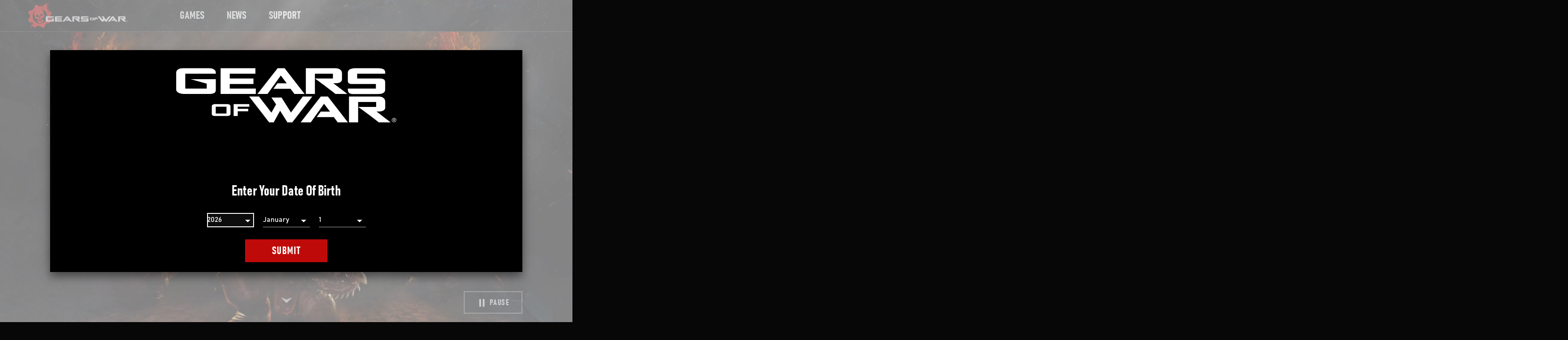

--- FILE ---
content_type: image/svg+xml
request_url: https://cdn.gearsofwar.com/gearsofwar/sites/2/2019/04/esrb-m-content-5e2229a1a355d-5e4735ecb71fa-663565814c34d.svg
body_size: 27136
content:
<?xml version="1.0" encoding="UTF-8"?>
<!-- Generator: Adobe Illustrator 24.0.2, SVG Export Plug-In . SVG Version: 6.00 Build 0)  -->
<svg xmlns="http://www.w3.org/2000/svg" xmlns:xlink="http://www.w3.org/1999/xlink" version="1.1" id="Layer_1" x="0px" y="0px" viewBox="0 0 886 422.8" style="enable-background:new 0 0 886 422.8;" xml:space="preserve">
<style type="text/css">
	.st0{fill:#231F20;}
	.st1{fill:#FFFFFF;}
	.st2{fill:none;}
</style>
<title>Mature</title>
<desc>Created with Sketch.</desc>
<path class="st0" d="M232.9,389.5h-6.2v6.2h8.6c4.9,0,8.5-0.6,8.5-3.1C243.8,389.7,239.2,389.5,232.9,389.5z"></path>
<path class="st0" d="M168.8,377.8h-9.2v6.7h7.7c6.1,0,9.4-0.9,9.4-3.2S173.4,377.8,168.8,377.8z"></path>
<path class="st0" d="M241.7,380.5c0-2.6-3.9-2.7-8-2.7h-7v5.6h8.2C238.8,383.4,241.7,382.4,241.7,380.5z"></path>
<path class="st0" d="M5.1,4.6v413.8h875.3V4.6H5.1z M17.9,19.3h244.2v68.6H17.9V19.3z M17.8,102.9h244.3v252.3H17.8V102.9z   M68,403.5H17.9V370h49v7.8H37.6v4.8h24.8v7.8H37.6v5.2H68V403.5z M101.9,404.2c-15.9,0-26.2-5.2-26.6-11.2h18.9  c0.4,1.2,1.6,2.1,3.3,2.6c1.6,0.5,3.7,0.8,5.6,0.8c4.9,0,8.2-0.9,8.2-2.5c0-5.1-34.6-1.6-34.6-14.4c0-7.1,11-10.7,26.1-10.7  c16.7,0,24.3,4.7,25.7,10.6h-18.8v0.3c-0.3-1.1-1.4-1.9-2.9-2.3c-1.4-0.4-3.1-0.6-5.1-0.6c-4.3,0-6.3,0.7-6.3,1.9  c0,5,34.6,1.8,34.6,14C130,400.5,118.4,404.2,101.9,404.2z M197.1,403.5h-20c-0.5-0.7-1-2.9-1-5.8c0-4.4-1.3-5.8-10.5-5.8h-6v11.6  h-19.7V370h28.4c20,0,26.6,3.1,26.6,9.6c0,3.9-3.1,7.1-10.1,8.2c6.3,1.3,10.2,2.1,10.2,8.8c0,4.4-0.3,5.9,2.1,5.9V403.5z   M236.3,403.5h-29.2V370h28.7c13.5,0,24.3,1.8,24.3,8.4c0,3.5-4,6-7.9,7.3c6.5,0.9,10,4.1,10,7.7C262.2,400.9,252,403.5,236.3,403.5  z M865.9,403.5H277V19.2h588.9V403.5z"></path>
<polygon class="st1" points="37.6,390.4 62.4,390.4 62.4,382.6 37.6,382.6 37.6,377.8 66.9,377.8 66.9,370 17.9,370 17.9,403.5   68,403.5 68,395.6 37.6,395.6 "></polygon>
<path class="st1" d="M95.4,378.7c0-1.2,2-1.9,6.3-1.9c2,0,3.7,0.2,5.1,0.6c1.5,0.4,2.6,1.2,2.9,2.3v-0.3h18.8  c-1.4-5.9-9-10.6-25.7-10.6c-15.1,0-26.1,3.6-26.1,10.7c0,12.8,34.6,9.3,34.6,14.4c0,1.6-3.3,2.5-8.2,2.5c-1.9,0-4-0.3-5.6-0.8  c-1.7-0.5-2.9-1.4-3.3-2.6H75.3c0.4,6,10.7,11.2,26.6,11.2c16.5,0,28.1-3.7,28.1-11.5C130,380.5,95.4,383.7,95.4,378.7z"></path>
<path class="st1" d="M195,396.6c0-6.7-3.9-7.5-10.2-8.8c7-1.1,10.1-4.3,10.1-8.2c0-6.5-6.6-9.6-26.6-9.6h-28.4v33.5h19.7v-11.6h6  c9.2,0,10.5,1.4,10.5,5.8c0,2.9,0.5,5.1,1,5.8h20v-1C194.7,402.5,195,401,195,396.6z M167.3,384.5h-7.7v-6.7h9.2  c4.6,0,7.9,1.2,7.9,3.5S173.4,384.5,167.3,384.5z"></path>
<path class="st1" d="M252.2,385.7c3.9-1.3,7.9-3.8,7.9-7.3c0-6.6-10.8-8.4-24.3-8.4h-28.7v33.5h29.2c15.7,0,25.9-2.6,25.9-10.1  C262.2,389.8,258.7,386.6,252.2,385.7z M226.7,377.8h7c4.1,0,8,0.1,8,2.7c0,1.9-2.9,2.9-6.8,2.9h-8.2V377.8z M235.3,395.7h-8.6v-6.2  h6.2c6.3,0,10.9,0.2,10.9,3.1C243.8,395.1,240.2,395.7,235.3,395.7z"></path>
<g>
	<path class="st1" d="M885.5,0h-5.1H5.1H0v4.5v413.8v4.5h5.1H886V0H885.5z M880.4,418.4H5.1V4.6h875.3V418.4z"></path>
	<rect x="17.9" y="19.3" class="st1" width="244.2" height="68.6"></rect>
	<rect x="17.8" y="102.9" class="st1" width="244.3" height="252.3"></rect>
	<rect x="277" y="19.2" class="st1" width="588.9" height="384.3"></rect>
</g>
<g>
	<path class="st2" d="M603.3,196.8c-2.7,0-5.1,1.3-7,4c-1.9,2.6-2.9,6.6-2.9,11.9c0,5.4,1,9.4,2.9,12c2,2.6,4.4,3.9,7.3,3.9   c2.7,0,5-1.3,7-4c1.9-2.6,2.9-6.6,2.9-11.9c0-5.3-1-9.3-2.9-11.9C608.6,198.1,606.2,196.8,603.3,196.8z"></path>
	<path class="st2" d="M447.8,132.6c2.4,0,4.6-1.3,6.4-3.8s2.7-6.3,2.7-11.3c0-5.8-0.9-10-2.7-12.7c-1.8-2.7-4.1-4-6.8-4   c-2.4,0-4.5,1.3-6.3,3.8c-1.7,2.6-2.6,6.6-2.6,12.1c0,5.4,0.9,9.3,2.8,12C443.1,131.3,445.3,132.6,447.8,132.6z"></path>
	<path class="st2" d="M391,196.8c-2.6,0-4.8,1.1-6.6,3.2c-1.8,2.1-2.8,5-3,8.7h19c-0.3-3.6-1-6.3-2.3-8   C396.2,198.1,393.8,196.8,391,196.8z"></path>
	<path class="st2" d="M572.6,132.6c2.4,0,4.6-1.3,6.4-3.8s2.7-6.3,2.7-11.3c0-5.8-0.9-10-2.7-12.7c-1.8-2.7-4.1-4-6.8-4   c-2.4,0-4.5,1.3-6.3,3.8c-1.7,2.6-2.6,6.6-2.6,12.1c0,5.4,0.9,9.3,2.8,12C567.9,131.3,570.1,132.6,572.6,132.6z"></path>
	<path class="st2" d="M632.7,292.8c-2.4,0-4.5,1.3-6.3,3.8c-1.8,2.5-2.7,6.3-2.7,11.3c0,5.5,0.9,9.4,2.7,11.9c1.8,2.5,4,3.8,6.6,3.8   s4.8-1.2,6.7-3.7c1.8-2.5,2.7-6.4,2.7-11.7c0-5.2-0.9-9.1-2.8-11.7C637.7,294.1,635.4,292.8,632.7,292.8z"></path>
	<path class="st2" d="M412.8,132.6c2.7,0,5-1.3,7-4c1.9-2.6,2.9-6.6,2.9-11.9c0-5.3-1-9.3-2.9-11.9c-2-2.6-4.4-3.9-7.3-3.9   c-2.7,0-5.1,1.3-7,4c-1.9,2.6-2.9,6.6-2.9,11.9c0,5.4,1,9.4,2.9,12C407.5,131.3,409.9,132.6,412.8,132.6z"></path>
	<path class="st2" d="M401.5,292.8c-2.7,0-5.1,1.3-7,4c-1.9,2.6-2.9,6.6-2.9,11.9c0,5.4,1,9.4,2.9,12c2,2.6,4.4,3.9,7.3,3.9   c2.7,0,5-1.3,7-4c1.9-2.6,2.9-6.6,2.9-11.9c0-5.3-1-9.3-2.9-11.9C406.8,294.1,404.4,292.8,401.5,292.8z"></path>
	<path class="st2" d="M495.1,120.7c-1,0.5-1.7,1.3-2.2,2.3c-0.5,1-0.8,2.1-0.8,3.4c0,2,0.6,3.6,1.8,4.7c1.2,1.2,2.9,1.8,5.1,1.8   c2.1,0,3.9-0.5,5.6-1.6c1.7-1.1,2.9-2.5,3.8-4.3c0.8-1.8,1.3-4.4,1.3-7.8v-2.6c-2.1,1-5.2,1.9-9.4,2.7   C497.8,119.7,496.1,120.2,495.1,120.7z"></path>
	<path class="st2" d="M472.1,292.8c-2.4,0-4.5,1.3-6.3,3.8c-1.8,2.5-2.7,6.3-2.7,11.3c0,5.5,0.9,9.4,2.7,11.9c1.8,2.5,4,3.8,6.6,3.8   s4.8-1.2,6.7-3.7c1.8-2.5,2.7-6.4,2.7-11.7c0-5.2-0.9-9.1-2.8-11.7C477.1,294.1,474.8,292.8,472.1,292.8z"></path>
	<path class="st2" d="M741,104.7c-1.8-2.6-4.2-3.9-7.1-3.9c-2.6,0-4.8,1.1-6.6,3.2c-1.8,2.1-2.8,5-3,8.7h19   C743,109.1,742.2,106.5,741,104.7z"></path>
	<path class="st2" d="M555.7,312.7c-1,0.5-1.7,1.3-2.2,2.3c-0.5,1-0.8,2.1-0.8,3.4c0,2,0.6,3.6,1.8,4.7c1.2,1.2,2.9,1.8,5.1,1.8   c2.1,0,3.9-0.5,5.6-1.6c1.7-1.1,2.9-2.5,3.8-4.3c0.8-1.8,1.3-4.4,1.3-7.8v-2.6c-2.1,1-5.2,1.9-9.4,2.7   C558.3,311.7,556.7,312.2,555.7,312.7z"></path>
	<path class="st2" d="M677,132.6c2.7,0,5-1.3,7-4c1.9-2.6,2.9-6.6,2.9-11.9c0-5.3-1-9.3-2.9-11.9c-2-2.6-4.4-3.9-7.3-3.9   c-2.7,0-5.1,1.3-7,4c-1.9,2.6-2.9,6.6-2.9,11.9c0,5.4,1,9.4,2.9,12C671.7,131.3,674.1,132.6,677,132.6z"></path>
	<path class="st2" d="M777,292.8c-2.6,0-4.8,1.1-6.6,3.2c-1.8,2.1-2.8,5-3,8.7h19c-0.3-3.6-1-6.3-2.3-8   C782.2,294.1,779.9,292.8,777,292.8z"></path>
	<path class="st2" d="M763.9,200.7c-1.8-2.6-4.2-3.9-7.1-3.9c-2.6,0-4.8,1.1-6.6,3.2c-1.8,2.1-2.8,5-3,8.7h19   C766,205.1,765.2,202.5,763.9,200.7z"></path>
	<path class="st2" d="M328.9,103.7c1.6-0.5,2.9-1.5,3.7-2.8s1.3-3,1.3-5.3c0-2.1-0.4-3.8-1.2-5.1s-1.9-2.3-3.2-2.8   c-1.3-0.5-3.7-0.8-7.1-0.8h-9.4v17.3h10.2C325.9,104.3,327.8,104.1,328.9,103.7z"></path>
	<path class="st2" d="M740,292.8c-2.4,0-4.5,1.3-6.3,3.8c-1.8,2.5-2.7,6.3-2.7,11.3c0,5.5,0.9,9.4,2.7,11.9c1.8,2.5,4,3.8,6.6,3.8   s4.8-1.2,6.7-3.7c1.8-2.5,2.7-6.4,2.7-11.7c0-5.2-0.9-9.1-2.8-11.7C745,294.1,742.7,292.8,740,292.8z"></path>
	<path class="st2" d="M330.5,130c1.8-0.7,3.1-1.8,4-3.3c0.9-1.5,1.4-3.5,1.4-5.8c0-2.2-0.4-4-1.3-5.5c-0.9-1.5-2.1-2.6-3.6-3.3   c-1.5-0.7-3.9-1-7.1-1h-10.9v19.7h11.7C327.3,130.7,329.2,130.5,330.5,130z"></path>
	<path class="st2" d="M494.6,196.8c-2.6,0-4.8,1.1-6.6,3.2c-1.8,2.1-2.8,5-3,8.7h19c-0.3-3.6-1-6.3-2.3-8   C499.8,198.1,497.5,196.8,494.6,196.8z"></path>
	<path class="st2" d="M377,132.6c2.7,0,5-1.3,7-4c1.9-2.6,2.9-6.6,2.9-11.9c0-5.3-1-9.3-2.9-11.9c-2-2.6-4.4-3.9-7.3-3.9   c-2.7,0-5.1,1.3-7,4c-1.9,2.6-2.9,6.6-2.9,11.9c0,5.4,1,9.4,2.9,12C371.7,131.3,374.2,132.6,377,132.6z"></path>
	<path class="st2" d="M660.3,200.7c-1.8-2.6-4.2-3.9-7.1-3.9c-2.6,0-4.8,1.1-6.6,3.2c-1.8,2.1-2.8,5-3,8.7h19   C662.4,205.1,661.6,202.5,660.3,200.7z"></path>
	<path class="st2" d="M698.8,312.7c-1,0.5-1.7,1.3-2.2,2.3c-0.5,1-0.8,2.1-0.8,3.4c0,2,0.6,3.6,1.8,4.7c1.2,1.2,2.9,1.8,5.1,1.8   c2.1,0,3.9-0.5,5.6-1.6c1.7-1.1,2.9-2.5,3.8-4.3c0.8-1.8,1.3-4.4,1.3-7.8v-2.6c-2.1,1-5.2,1.9-9.4,2.7   C701.4,311.7,699.7,312.2,698.8,312.7z"></path>
	<polygon class="st2" points="73.3,41.6 73.2,41.6 70,58.4 76.5,58.4  "></polygon>
	<path class="st2" d="M149.5,50.4c0.4-0.4,0.8-0.8,1.1-1.4c0.3-0.5,0.5-1.2,0.6-1.9c0.1-0.7,0.2-1.3,0.2-1.9c0-1.9-0.3-3.2-0.9-4   c-0.6-0.8-1.5-1.2-2.6-1.2h-3.1v10.9h3C148.5,50.9,149,50.7,149.5,50.4z"></path>
	<rect x="308.3" y="176.2" width="6.2" height="57.3"></rect>
	<path d="M200.7,42.9v30h6.9v-39h-6.1c-0.8,1.3-1.7,2.4-2.8,3.4c-1.1,0.9-2.2,1.8-3.3,2.6h-0.1v7.4c1-0.6,1.9-1.3,2.8-2   C199,44.5,199.9,43.8,200.7,42.9z"></path>
	<polygon points="181.5,67.1 170.1,67.1 170.1,55.7 180.3,55.7 180.3,49.7 170.1,49.7 170.1,40.1 181.1,40.1 181.1,34.1 163.2,34.1    163.2,72.9 163.2,73.1 181.5,73.1  "></polygon>
	<path d="M334.5,135.7c2.4-1.2,4.3-3.1,5.7-5.7c1.4-2.6,2.1-5.7,2.1-9.1c0-3.5-0.8-6.4-2.4-8.8c-1.6-2.4-3.7-4.1-6.4-5.1   c2.1-1.3,3.7-3,4.8-5.1c1.1-2.1,1.7-4.5,1.7-7.1c0-2.8-0.7-5.4-2-7.8c-1.3-2.3-3-4.1-5.1-5.2c-2.1-1.1-4.9-1.7-8.5-1.7h-17.6v57.3   h17.9C328.9,137.5,332.1,136.9,334.5,135.7z M313.1,86.9h9.4c3.4,0,5.8,0.3,7.1,0.8c1.3,0.5,2.4,1.5,3.2,2.8s1.2,3.1,1.2,5.1   c0,2.2-0.4,4-1.3,5.3s-2.1,2.2-3.7,2.8c-1.1,0.4-3,0.5-5.7,0.5h-10.2V86.9z M313.1,111h10.9c3.2,0,5.6,0.3,7.1,1   c1.5,0.7,2.7,1.8,3.6,3.3c0.9,1.5,1.3,3.3,1.3,5.5c0,2.3-0.5,4.3-1.4,5.8c-0.9,1.5-2.3,2.7-4,3.3c-1.2,0.5-3.1,0.7-5.7,0.7h-11.7   V111z"></path>
	<path d="M376.9,138.4c4.6,0,8.5-1.8,11.4-5.5c3-3.6,4.5-9.2,4.5-16.6c0-6.9-1.5-12.1-4.6-15.8c-3-3.6-6.8-5.5-11.4-5.5   c-4.6,0-8.4,1.8-11.4,5.5c-3,3.6-4.5,9-4.5,16.2c0,7.1,1.5,12.5,4.6,16.2C368.5,136.6,372.3,138.4,376.9,138.4z M369.7,104.8   c1.9-2.6,4.3-4,7-4c2.9,0,5.3,1.3,7.3,3.9c2,2.6,2.9,6.6,2.9,11.9c0,5.3-1,9.3-2.9,11.9c-1.9,2.6-4.3,4-7,4c-2.9,0-5.3-1.3-7.3-3.9   c-2-2.6-2.9-6.6-2.9-12C366.8,111.4,367.8,107.4,369.7,104.8z"></path>
	<rect x="349.1" y="80.2" width="5.7" height="57.3"></rect>
	<path d="M68.6,64.3H78l1.9,8.6h7.2l-8.9-38.8h-9l-9.1,38.8h6.6L68.6,64.3z M73.2,41.6L73.2,41.6l3.3,16.8H70L73.2,41.6z"></path>
	<polygon points="131.9,137 144.8,245.6 144.4,245.7 101.7,145.1 26.8,165.3 73.5,341 119.2,328.7 85.8,203.1 86.2,203 138.9,323.4    188.3,310.1 174.1,179.3 174.5,179.2 207.9,304.8 253.6,292.6 206.8,116.8  "></polygon>
	<polygon points="31.3,42.9 31.4,42.9 37.4,72.9 43.9,72.9 50.2,42.9 50.3,42.9 50.3,72.9 57,72.9 57,34.1 46.2,34.1 40.8,60.5    40.7,60.5 35.6,34.1 24.6,34.1 24.6,72.9 31.3,72.9  "></polygon>
	<polygon points="247.4,41.6 242.3,41.6 242.3,52.2 234.6,52.2 234.6,58.2 242.3,58.2 242.3,68.8 247.4,68.8 247.4,58.2 255.1,58.2    255.1,52.2 247.4,52.2  "></polygon>
	<path d="M144.6,56.8h1.8c1.3,0,2.3,0.2,3,0.7c0.7,0.5,1.2,1.1,1.5,1.9c0.2,0.8,0.4,1.7,0.4,2.7c0,1.1,0,2.2,0,3.3   c0,1.2,0,2.5,0,3.8c0,1.3,0.2,2.5,0.7,3.7h6.7c-0.2-0.4-0.3-1.1-0.4-2.1c-0.1-1-0.1-2.1-0.2-3.3c-0.1-1.1-0.1-2.3-0.1-3.4   c0-1.1,0-2,0-2.6c0-1.8-0.2-3.1-0.7-4.1s-1.1-1.7-1.7-2.2c-0.7-0.5-1.3-0.9-2-1c-0.6-0.1-1.1-0.2-1.5-0.3v-0.1   c2.2-0.4,3.8-1.5,4.7-3.2c0.9-1.7,1.4-3.8,1.4-6.3c0-3.3-0.7-5.9-2.1-7.6c-1.4-1.7-3.2-2.6-5.6-2.6h-12.7v38.8h6.8V56.8z M144.8,40   h3.1c1.1,0,2,0.4,2.6,1.2c0.6,0.8,0.9,2.1,0.9,4c0,0.6-0.1,1.2-0.2,1.9c-0.1,0.7-0.3,1.4-0.6,1.9c-0.3,0.6-0.7,1-1.1,1.4   c-0.5,0.3-1,0.5-1.7,0.5h-3V40z"></path>
	<path d="M121.2,73.7c2.1,0,3.9-0.4,5.3-1.1s2.5-1.7,3.4-2.8c0.9-1.1,1.5-2.4,1.9-3.8c0.4-1.4,0.6-2.8,0.6-4.3V34.1V34h-7v27   c0,2.2-0.3,3.8-1,5c-0.7,1.1-1.8,1.7-3.3,1.7c-1.3,0-2.3-0.5-3.1-1.5c-0.7-1-1.1-2.7-1.1-5.1v-27H110v27.7c0,3.6,1,6.5,2.8,8.7   C114.6,72.6,117.4,73.7,121.2,73.7z"></path>
	<polygon points="92.6,72.9 99.5,72.9 99.5,40.5 107.1,40.5 107.1,34.1 85,34.1 85,40.5 92.6,40.5  "></polygon>
	<rect x="625.3" y="176.2" width="5.7" height="57.3"></rect>
	<path d="M676.9,138.4c4.6,0,8.5-1.8,11.4-5.5c3-3.6,4.5-9.2,4.5-16.6c0-6.9-1.5-12.1-4.6-15.8c-3-3.6-6.8-5.5-11.4-5.5   c-4.6,0-8.4,1.8-11.4,5.5c-3,3.6-4.5,9-4.5,16.2c0,7.1,1.5,12.5,4.6,16.2C668.5,136.6,672.3,138.4,676.9,138.4z M669.7,104.8   c1.9-2.6,4.3-4,7-4c2.9,0,5.3,1.3,7.3,3.9c2,2.6,2.9,6.6,2.9,11.9c0,5.3-1,9.3-2.9,11.9c-1.9,2.6-4.3,4-7,4c-2.9,0-5.3-1.3-7.3-3.9   c-2-2.6-2.9-6.6-2.9-12C666.8,111.4,667.8,107.4,669.7,104.8z"></path>
	<path d="M623.8,135c3.6,2.3,7.7,3.4,12.3,3.4c3.4,0,6.8-0.7,10-2.2c3.3-1.5,6.4-3.7,9.5-6.7v-21.3l-19.9,0v6.8h13.8v10.7   c-1.5,1.6-3.5,3-6.1,4.2c-2.6,1.2-5.1,1.8-7.5,1.8c-5.1,0-9.3-1.9-12.5-5.7s-4.8-9.6-4.8-17.2c0-5,0.7-9.3,2.2-12.8   c1.5-3.5,3.5-6.1,5.9-7.7c2.5-1.7,5.4-2.5,8.8-2.5c2.3,0,4.5,0.5,6.3,1.4c1.9,0.9,3.4,2.2,4.5,3.8c1.1,1.6,2.1,4,2.9,7.2l5.6-1.9   c-0.8-4.1-2.1-7.3-3.8-9.6c-1.7-2.3-3.8-4.2-6.4-5.4c-2.6-1.3-5.6-1.9-9-1.9c-4.7,0-8.7,1.1-12.1,3.3c-3.4,2.2-6.2,5.6-8.3,10.3   s-3.2,10.1-3.2,16.3c0,6.2,1,11.5,3.1,15.9C617.4,129.3,620.2,132.7,623.8,135z"></path>
	<path d="M333.7,298.9c-1.9-0.9-5.1-2.1-9.8-3.3c-4.7-1.3-7.8-2.6-9.1-3.9c-1.4-1.3-2-3.1-2-5.4c0-2.5,0.9-4.5,2.8-6.1   c1.8-1.6,4.5-2.4,8-2.4c3.5,0,6.2,0.9,8.1,2.7s3,4.6,3.3,8.3l6-0.5c-0.1-3.5-0.9-6.5-2.3-9.1s-3.5-4.6-6.1-5.9   c-2.6-1.4-5.7-2.1-9.2-2.1c-5.1,0-9.1,1.5-12.1,4.4c-3,2.9-4.5,6.7-4.5,11.4c0,2.6,0.5,4.9,1.6,6.9c1,2,2.5,3.7,4.4,5.1   s5,2.6,9.5,4c5,1.5,8.2,2.6,9.7,3.4c1.5,0.8,2.6,1.8,3.4,3.1c0.7,1.3,1.1,2.7,1.1,4.4c0,2.9-1,5.2-3.1,7c-2,1.8-4.9,2.7-8.6,2.7   c-2.6,0-4.9-0.5-7-1.6c-2.1-1.1-3.6-2.5-4.7-4.2c-1.1-1.8-1.8-4.2-2.1-7.4L305,311c0.1,6,1.9,10.7,5.4,14.2   c3.5,3.5,8.1,5.2,13.9,5.2c3.7,0,6.9-0.7,9.6-2.1c2.6-1.4,4.7-3.5,6.3-6.1c1.5-2.7,2.3-5.7,2.3-9c0-3.3-0.7-6.1-2.2-8.5   C338.7,302.3,336.5,300.4,333.7,298.9z"></path>
	<path d="M704.6,115.7c0-3,0.4-5.9,1.1-8.6c0.4-1.5,1.1-2.7,2.1-3.6s2.1-1.3,3.4-1.3c1.4,0,2.7,0.5,4.2,1.5l2-6.5   c-2-1.5-4-2.3-5.9-2.3c-1.4,0-2.6,0.5-3.7,1.4c-1.1,1-2.3,2.9-3.7,5.8V96h-5.2v41.5h5.7V115.7z"></path>
	<path d="M734.2,138.4c3.8,0,7-1.1,9.6-3.4c2.6-2.3,4.4-5.6,5.4-10l-5.9-0.9c-1.7,5.7-4.7,8.5-9,8.5c-2.8,0-5.1-1.2-7-3.6   c-1.9-2.4-3-5.9-3.2-10.5h25.4l0-1.9c0-7-1.5-12.4-4.4-16.1c-2.9-3.7-6.6-5.5-11-5.5c-4.6,0-8.4,1.9-11.4,5.6   c-3,3.8-4.5,9.2-4.5,16.4c0,6.9,1.5,12.2,4.5,15.8C725.4,136.6,729.3,138.4,734.2,138.4z M727.3,104c1.8-2.1,4-3.2,6.6-3.2   c2.9,0,5.2,1.3,7.1,3.9c1.3,1.8,2,4.5,2.3,8h-19C724.5,109.1,725.5,106.2,727.3,104z"></path>
	<path d="M572.2,138.4c1.9,0,3.7-0.5,5.3-1.6s3-2.6,4-4.6v5.2h5.4V80.2h-5.8v20.5c-1.1-1.8-2.4-3.2-4-4.2c-1.6-1-3.4-1.5-5.3-1.5   c-2.7,0-5.1,0.8-7.2,2.4c-2.2,1.6-3.9,4-5.2,7.3c-1.3,3.3-1.9,7.3-1.9,12c0,6.9,1.5,12.2,4.4,16S568.2,138.4,572.2,138.4z    M565.9,104.7c1.7-2.6,3.8-3.8,6.3-3.8c2.7,0,5,1.3,6.8,4c1.8,2.7,2.7,6.9,2.7,12.7c0,5.1-0.9,8.8-2.7,11.3s-3.9,3.8-6.4,3.8   c-2.5,0-4.6-1.3-6.5-3.9c-1.9-2.6-2.8-6.6-2.8-12C563.3,111.3,564.1,107.2,565.9,104.7z"></path>
	<path d="M529.5,114.8c0-5,0.8-8.5,2.5-10.6c1.6-2.1,3.8-3.1,6.6-3.1c1.5,0,2.7,0.4,3.8,1.2c1.1,0.8,1.9,1.9,2.4,3.3   c0.5,1.4,0.8,3.6,0.8,6.7v25.3h5.7v-25.5c0-3.8-0.2-6.7-0.7-8.5c-0.5-1.8-1.2-3.4-2.1-4.5c-0.9-1.2-2.2-2.1-3.7-2.8   c-1.5-0.7-3.2-1.1-5-1.1c-2.3,0-4.4,0.6-6.2,1.7c-1.8,1.1-3.3,2.8-4.6,5.1V96h-5.2v41.5h5.7V114.8z"></path>
	<path d="M412.7,138.4c4.6,0,8.5-1.8,11.4-5.5c3-3.6,4.5-9.2,4.5-16.6c0-6.9-1.5-12.1-4.6-15.8c-3-3.6-6.8-5.5-11.4-5.5   c-4.6,0-8.4,1.8-11.4,5.5c-3,3.6-4.5,9-4.5,16.2c0,7.1,1.5,12.5,4.6,16.2C404.3,136.6,408.1,138.4,412.7,138.4z M405.5,104.8   c1.9-2.6,4.3-4,7-4c2.9,0,5.3,1.3,7.3,3.9c2,2.6,2.9,6.6,2.9,11.9c0,5.3-1,9.3-2.9,11.9c-1.9,2.6-4.3,4-7,4c-2.9,0-5.3-1.3-7.3-3.9   c-2-2.6-2.9-6.6-2.9-12C402.6,111.4,403.6,107.4,405.5,104.8z"></path>
	<path d="M447.4,138.4c1.9,0,3.7-0.5,5.3-1.6s3-2.6,4-4.6v5.2h5.4V80.2h-5.8v20.5c-1.1-1.8-2.4-3.2-4-4.2c-1.6-1-3.4-1.5-5.3-1.5   c-2.7,0-5.1,0.8-7.2,2.4c-2.2,1.6-3.9,4-5.2,7.3c-1.3,3.3-1.9,7.3-1.9,12c0,6.9,1.5,12.2,4.4,16S443.4,138.4,447.4,138.4z    M441.1,104.7c1.7-2.6,3.8-3.8,6.3-3.8c2.7,0,5,1.3,6.8,4c1.8,2.7,2.7,6.9,2.7,12.7c0,5.1-0.9,8.8-2.7,11.3s-3.9,3.8-6.4,3.8   c-2.5,0-4.6-1.3-6.5-3.9c-1.9-2.6-2.8-6.6-2.8-12C438.5,111.3,439.3,107.2,441.1,104.7z"></path>
	<path d="M536.7,176.2H530l18.2,57.3h6.4l18.4-57.3h-6.3L554,217.8c-0.9,3.1-1.8,6.2-2.5,9.4c-0.7-3-1.5-6.1-2.5-9.4L536.7,176.2z"></path>
	<path d="M406.4,212.6c0-7-1.5-12.4-4.4-16.1c-2.9-3.7-6.6-5.5-11-5.5c-4.6,0-8.4,1.9-11.4,5.6c-3,3.8-4.5,9.2-4.5,16.4   c0,6.9,1.5,12.2,4.5,15.8c3,3.7,6.9,5.5,11.7,5.5c3.8,0,7-1.1,9.6-3.4c2.6-2.3,4.4-5.6,5.4-10l-5.9-0.9c-1.7,5.7-4.7,8.5-9,8.5   c-2.8,0-5.1-1.2-7-3.6c-1.9-2.4-3-5.9-3.2-10.5h25.4L406.4,212.6z M381.4,208.7c0.2-3.6,1.2-6.5,3-8.7c1.8-2.1,4-3.2,6.6-3.2   c2.9,0,5.2,1.3,7.1,3.9c1.3,1.8,2,4.5,2.3,8H381.4z"></path>
	<path d="M450.7,194.4c-2.3,2.2-3.4,5.1-3.4,8.6c0,2.1,0.4,3.9,1.3,5.5c0.8,1.6,2,2.9,3.5,3.9c1.5,1,4.5,2.1,9,3.5   c3.1,0.9,5.1,1.7,5.9,2.3c1.2,0.9,1.8,2.2,1.8,3.8c0,1.9-0.7,3.5-2,4.7c-1.4,1.2-3.3,1.9-5.8,1.9c-2.5,0-4.5-0.7-6-2.1   s-2.4-3.6-2.8-6.5l-5.7,1.1c1.3,8.9,6,13.4,14.2,13.4c4.3,0,7.8-1.2,10.3-3.7c2.5-2.5,3.8-5.7,3.8-9.6c0-2.1-0.4-4-1.2-5.5   s-1.9-2.8-3.3-3.7c-1.4-0.9-4.5-2.1-9.3-3.6c-3.5-1.1-5.6-2-6.3-2.5c-1.2-0.9-1.8-2.1-1.8-3.6c0-1.6,0.6-2.8,1.8-3.8   c1.2-1,3.1-1.5,5.6-1.5c4.4,0,6.9,2.3,7.4,6.8l5.6-0.9c-0.4-2.9-1.1-5.1-2.1-6.6c-1-1.5-2.5-2.8-4.4-3.7c-1.9-0.9-4.1-1.4-6.7-1.4   C456.1,191,453,192.1,450.7,194.4z"></path>
	<polygon points="216.9,72.9 224,72.9 231.8,41.3 231.7,41.3 231.7,33.9 214.7,33.9 214.7,39.9 225.6,39.9  "></polygon>
	<path d="M677.4,310.2c0,5.2-0.8,8.8-2.3,10.7c-1.8,2.3-4,3.4-6.8,3.4c-1.5,0-2.8-0.4-4-1.3c-1.2-0.9-2-2-2.4-3.5s-0.6-4.3-0.6-8.6   v-23h-5.7v25.7c0,3.8,0.3,6.8,1,9.1c0.6,2.2,1.9,4,3.8,5.5c1.9,1.4,4.2,2.2,6.9,2.2c2.3,0,4.3-0.6,6.1-1.8s3.4-2.9,4.7-5.3v6.1h5.2   V288h-5.8V310.2z"></path>
	<path d="M668.5,221l-5.9-0.9c-1.7,5.7-4.7,8.5-9,8.5c-2.8,0-5.1-1.2-7-3.6c-1.9-2.4-3-5.9-3.2-10.5h25.4l0-1.9   c0-7-1.5-12.4-4.4-16.1c-2.9-3.7-6.6-5.5-11-5.5c-4.6,0-8.4,1.9-11.4,5.6c-3,3.8-4.5,9.2-4.5,16.4c0,6.9,1.5,12.2,4.5,15.8   c3,3.7,6.9,5.5,11.7,5.5c3.8,0,7-1.1,9.6-3.4C665.7,228.8,667.5,225.4,668.5,221z M646.6,200c1.8-2.1,4-3.2,6.6-3.2   c2.9,0,5.2,1.3,7.1,3.9c1.3,1.8,2,4.5,2.3,8h-19C643.8,205.1,644.8,202.2,646.6,200z"></path>
	<path d="M693.8,198.2c1.1,0.8,1.9,1.9,2.4,3.3c0.5,1.4,0.8,3.6,0.8,6.7v25.3h5.7v-25.5c0-3.8-0.2-6.7-0.7-8.5   c-0.5-1.8-1.2-3.4-2.1-4.5c-0.9-1.2-2.2-2.1-3.7-2.8c-1.5-0.7-3.2-1.1-5-1.1c-2.3,0-4.4,0.6-6.2,1.7c-1.8,1.1-3.3,2.8-4.6,5.1V192   h-5.2v41.5h5.7v-22.7c0-5,0.8-8.5,2.5-10.6c1.6-2.1,3.8-3.1,6.6-3.1C691.4,197.1,692.6,197.5,693.8,198.2z"></path>
	<path d="M614.8,196.5c-3-3.6-6.8-5.5-11.4-5.5c-4.6,0-8.4,1.8-11.4,5.5c-3,3.6-4.5,9-4.5,16.2c0,7.1,1.5,12.5,4.6,16.2   c3,3.7,6.8,5.5,11.4,5.5c4.6,0,8.5-1.8,11.4-5.5c3-3.6,4.5-9.2,4.5-16.6C619.4,205.4,617.9,200.1,614.8,196.5z M610.6,224.6   c-1.9,2.6-4.3,4-7,4c-2.9,0-5.3-1.3-7.3-3.9c-2-2.6-2.9-6.6-2.9-12c0-5.3,1-9.3,2.9-11.9c1.9-2.6,4.3-4,7-4c2.9,0,5.3,1.3,7.3,3.9   c2,2.6,2.9,6.6,2.9,11.9C613.5,218,612.5,222,610.6,224.6z"></path>
	<path d="M642.4,292.9c-1.3-2-2.7-3.4-4.4-4.4c-1.7-1-3.5-1.5-5.5-1.5c-2.7,0-5.2,0.8-7.4,2.3c-2.2,1.6-4,4-5.3,7.3   c-1.4,3.3-2,7.2-2,11.7c0,6.6,1.5,11.9,4.6,15.9c2.7,3.4,6.1,5.2,10.1,5.2c1.9,0,3.6-0.5,5.2-1.4c1.6-0.9,3-2.3,4.2-4   c0,4.7-0.2,7.8-0.5,9.2c-0.5,2.4-1.6,4.2-3.1,5.4c-1.5,1.2-3.5,1.8-6,1.8c-2.3,0-4.1-0.5-5.4-1.6c-1.3-1.1-2.1-2.7-2.3-5l-5.6-1   c-0.1,4.2,1.1,7.5,3.4,9.8c2.4,2.4,5.8,3.6,10.2,3.6c3.3,0,6.2-0.8,8.6-2.4c2.4-1.6,4.1-3.7,5.1-6.4c1-2.7,1.6-7.3,1.6-13.7V288   h-5.3V292.9z M639.6,320c-1.8,2.5-4,3.7-6.7,3.7s-4.8-1.3-6.6-3.8c-1.8-2.5-2.7-6.5-2.7-11.9c0-5,0.9-8.8,2.7-11.3   c1.8-2.5,3.9-3.8,6.3-3.8c2.7,0,5,1.3,6.9,3.8c1.9,2.5,2.8,6.4,2.8,11.7C642.4,313.6,641.5,317.5,639.6,320z"></path>
	<path d="M609.1,290.9c-0.9-1.2-2.2-2.1-3.7-2.8c-1.5-0.7-3.2-1.1-5-1.1c-2.3,0-4.4,0.6-6.2,1.7c-1.8,1.1-3.3,2.8-4.6,5.1V288h-5.2   v41.5h5.7v-22.7c0-5,0.8-8.5,2.5-10.6c1.6-2.1,3.8-3.1,6.6-3.1c1.5,0,2.7,0.4,3.8,1.2c1.1,0.8,1.9,1.9,2.4,3.3   c0.5,1.4,0.8,3.6,0.8,6.7v25.3h5.7v-25.5c0-3.8-0.2-6.7-0.7-8.5C610.7,293.6,610,292.1,609.1,290.9z"></path>
	<path d="M772.1,221l-5.9-0.9c-1.7,5.7-4.7,8.5-9,8.5c-2.8,0-5.1-1.2-7-3.6c-1.9-2.4-3-5.9-3.2-10.5h25.4l0-1.9   c0-7-1.5-12.4-4.4-16.1c-2.9-3.7-6.6-5.5-11-5.5c-4.6,0-8.4,1.9-11.4,5.6c-3,3.8-4.5,9.2-4.5,16.4c0,6.9,1.5,12.2,4.5,15.8   c3,3.7,6.9,5.5,11.7,5.5c3.8,0,7-1.1,9.6-3.4C769.4,228.8,771.1,225.4,772.1,221z M750.3,200c1.8-2.1,4-3.2,6.6-3.2   c2.9,0,5.2,1.3,7.1,3.9c1.3,1.8,2,4.5,2.3,8h-19C747.4,205.1,748.4,202.2,750.3,200z"></path>
	<path d="M792.5,308.6c0-7-1.5-12.4-4.4-16.1c-2.9-3.7-6.6-5.5-11-5.5c-4.6,0-8.4,1.9-11.4,5.6c-3,3.8-4.5,9.2-4.5,16.4   c0,6.9,1.5,12.2,4.5,15.8c3,3.7,6.9,5.5,11.7,5.5c3.8,0,7-1.1,9.6-3.4c2.6-2.3,4.4-5.6,5.4-10l-5.9-0.9c-1.7,5.7-4.7,8.5-9,8.5   c-2.8,0-5.1-1.2-7-3.6c-1.9-2.4-3-5.9-3.2-10.5h25.4L792.5,308.6z M767.4,304.7c0.2-3.6,1.2-6.5,3-8.7c1.8-2.1,4-3.2,6.6-3.2   c2.9,0,5.2,1.3,7.1,3.9c1.3,1.8,2,4.5,2.3,8H767.4z"></path>
	<path d="M719.1,312.1v-9.4c0-3.8-0.3-6.7-0.8-8.7c-0.5-2-1.8-3.6-3.8-5c-2-1.3-4.8-2-8.4-2c-4.6,0-8.1,1-10.6,3s-4.1,5.3-4.9,9.7   l5.7,0.9c0.6-3.1,1.6-5.1,2.9-6.3s3.3-1.7,6-1.7c3,0,5.2,0.8,6.6,2.5c1,1.1,1.5,3.1,1.5,6l0,1.8c-2.2,1-5.6,1.8-10.3,2.5   c-3.5,0.5-6.1,1.3-7.8,2.3c-1.7,1-3.1,2.5-4.1,4.3c-1,1.8-1.5,4-1.5,6.4c0,3.6,1.1,6.5,3.2,8.6c2.1,2.1,4.9,3.2,8.5,3.2   c2.2,0,4.4-0.5,6.5-1.5c2.1-1,4.1-2.5,6-4.5c0.2,2,0.6,3.7,1.2,5.1h6c-0.7-1.6-1.2-3.3-1.5-5C719.2,322.8,719.1,318.6,719.1,312.1z    M713.2,311.2c0,3.4-0.4,6-1.3,7.8c-0.8,1.8-2.1,3.2-3.8,4.3c-1.7,1.1-3.5,1.6-5.6,1.6c-2.2,0-3.9-0.6-5.1-1.8   c-1.2-1.2-1.8-2.8-1.8-4.7c0-1.3,0.3-2.4,0.8-3.4c0.5-1,1.3-1.7,2.2-2.3c1-0.5,2.7-1,5.1-1.4c4.2-0.7,7.3-1.6,9.4-2.7V311.2z"></path>
	<path d="M738.8,219.2l-5.7-0.9c-0.4,3.5-1.4,6.2-2.9,7.8c-1.5,1.7-3.4,2.5-5.6,2.5c-2.8,0-5.1-1.3-6.9-3.8   c-1.8-2.5-2.7-6.6-2.7-12.3c0-5.5,0.9-9.5,2.8-12c1.9-2.5,4.2-3.8,7.1-3.8c1.9,0,3.5,0.7,4.9,2.1c1.4,1.4,2.3,3.5,2.9,6.3l5.6-1   c-0.7-4.4-2.2-7.7-4.6-9.8c-2.4-2.2-5.4-3.3-8.9-3.3c-4.6,0-8.3,1.8-11.2,5.4c-2.9,3.6-4.4,9-4.4,16.2c0,7.2,1.4,12.6,4.3,16.2   c2.9,3.7,6.5,5.5,11,5.5c3.7,0,6.8-1.3,9.4-3.9C736.5,227.9,738.1,224.1,738.8,219.2z"></path>
	<path d="M749.7,292.9c-1.3-2-2.7-3.4-4.4-4.4c-1.7-1-3.5-1.5-5.5-1.5c-2.7,0-5.2,0.8-7.4,2.3c-2.2,1.6-4,4-5.3,7.3   c-1.4,3.3-2,7.2-2,11.7c0,6.6,1.5,11.9,4.6,15.9c2.7,3.4,6.1,5.2,10.1,5.2c1.9,0,3.6-0.5,5.2-1.4c1.6-0.9,3-2.3,4.2-4   c0,4.7-0.2,7.8-0.5,9.2c-0.5,2.4-1.6,4.2-3.1,5.4c-1.5,1.2-3.5,1.8-6,1.8c-2.3,0-4.1-0.5-5.4-1.6c-1.3-1.1-2.1-2.7-2.3-5l-5.6-1   c-0.1,4.2,1.1,7.5,3.4,9.8c2.4,2.4,5.8,3.6,10.2,3.6c3.3,0,6.2-0.8,8.6-2.4c2.4-1.6,4.1-3.7,5.1-6.4c1-2.7,1.6-7.3,1.6-13.7V288   h-5.3V292.9z M746.9,320c-1.8,2.5-4,3.7-6.7,3.7s-4.8-1.3-6.6-3.8c-1.8-2.5-2.7-6.5-2.7-11.9c0-5,0.9-8.8,2.7-11.3   c1.8-2.5,3.9-3.8,6.3-3.8c2.7,0,5,1.3,6.9,3.8c1.9,2.5,2.8,6.4,2.8,11.7C749.7,313.6,748.8,317.5,746.9,320z"></path>
	<polygon points="519.4,272.2 513.2,272.2 513.2,329.5 542.5,329.5 542.5,322.7 519.4,322.7  "></polygon>
	<path d="M401.7,287c-4.6,0-8.4,1.8-11.4,5.5c-3,3.6-4.5,9-4.5,16.2c0,7.1,1.5,12.5,4.6,16.2c3,3.7,6.8,5.5,11.4,5.5   c4.6,0,8.5-1.8,11.4-5.5c3-3.6,4.5-9.2,4.5-16.6c0-6.9-1.5-12.1-4.6-15.8C410,288.9,406.2,287,401.7,287z M408.8,320.6   c-1.9,2.6-4.3,4-7,4c-2.9,0-5.3-1.3-7.3-3.9c-2-2.6-2.9-6.6-2.9-12c0-5.3,1-9.3,2.9-11.9c1.9-2.6,4.3-4,7-4c2.9,0,5.3,1.3,7.3,3.9   c2,2.6,2.9,6.6,2.9,11.9C411.7,314,410.7,318,408.8,320.6z"></path>
	<path d="M431.5,198.2c1.1,0.8,1.9,1.9,2.4,3.3c0.5,1.4,0.8,3.6,0.8,6.7v25.3h5.7v-25.5c0-3.8-0.2-6.7-0.7-8.5   c-0.5-1.8-1.2-3.4-2.1-4.5c-0.9-1.2-2.2-2.1-3.7-2.8c-1.5-0.7-3.2-1.1-5-1.1c-2.3,0-4.4,0.6-6.2,1.7c-1.8,1.1-3.3,2.8-4.6,5.1V192   h-5.2v41.5h5.7v-22.7c0-5,0.8-8.5,2.5-10.6c1.6-2.1,3.8-3.1,6.6-3.1C429.1,197.1,430.4,197.5,431.5,198.2z"></path>
	<rect x="575.9" y="176.2" width="5.7" height="8.1"></rect>
	<path d="M373.1,233.4l-0.8-6.2c-1,0.2-1.9,0.3-2.5,0.3c-1.4,0-2.3-0.5-2.8-1.4c-0.3-0.7-0.5-2.1-0.5-4.3v-24.3h5.8V192h-5.8v-14.5   l-5.7,4.2V192h-4.2v5.5h4.2v23.9c0,4.1,0.2,6.9,0.7,8.2c0.5,1.4,1.3,2.5,2.5,3.3c1.2,0.8,2.8,1.2,4.8,1.2   C370.1,234,371.5,233.8,373.1,233.4z"></path>
	<path d="M481.8,292.9c-1.3-2-2.7-3.4-4.4-4.4c-1.7-1-3.5-1.5-5.5-1.5c-2.7,0-5.2,0.8-7.4,2.3c-2.2,1.6-4,4-5.3,7.3   c-1.4,3.3-2,7.2-2,11.7c0,6.6,1.5,11.9,4.6,15.9c2.7,3.4,6.1,5.2,10.1,5.2c1.9,0,3.6-0.5,5.2-1.4c1.6-0.9,3-2.3,4.2-4   c0,4.7-0.2,7.8-0.5,9.2c-0.5,2.4-1.6,4.2-3.1,5.4c-1.5,1.2-3.5,1.8-6,1.8c-2.3,0-4.1-0.5-5.4-1.6c-1.3-1.1-2.1-2.7-2.3-5l-5.6-1   c-0.1,4.2,1.1,7.5,3.4,9.8c2.4,2.4,5.8,3.6,10.2,3.6c3.3,0,6.2-0.8,8.6-2.4c2.4-1.6,4.1-3.7,5.1-6.4c1-2.7,1.6-7.3,1.6-13.7V288   h-5.3V292.9z M479.1,320c-1.8,2.5-4,3.7-6.7,3.7s-4.8-1.3-6.6-3.8c-1.8-2.5-2.7-6.5-2.7-11.9c0-5,0.9-8.8,2.7-11.3   c1.8-2.5,3.9-3.8,6.3-3.8c2.7,0,5,1.3,6.9,3.8c1.9,2.5,2.8,6.4,2.8,11.7C481.8,313.6,480.9,317.5,479.1,320z"></path>
	<path d="M359.6,323.4c-1.4,0-2.3-0.5-2.8-1.4c-0.3-0.7-0.5-2.1-0.5-4.3v-24.3h5.8V288h-5.8v-14.5l-5.7,4.2V288h-4.2v5.5h4.2v23.9   c0,4.1,0.2,6.9,0.7,8.2c0.5,1.4,1.3,2.5,2.5,3.3c1.2,0.8,2.8,1.2,4.8,1.2c1.3,0,2.7-0.2,4.3-0.6l-0.8-6.2   C361.1,323.3,360.2,323.4,359.6,323.4z"></path>
	<path d="M375.7,288.5c-1.1,1-2.3,2.9-3.7,5.8V288h-5.2v41.5h5.7v-21.7c0-3,0.4-5.9,1.1-8.6c0.4-1.5,1.1-2.7,2.1-3.6   s2.1-1.3,3.4-1.3c1.4,0,2.7,0.5,4.2,1.5l2-6.5c-2-1.5-4-2.3-5.9-2.3C378,287,376.8,287.5,375.7,288.5z"></path>
	<path d="M448.5,290.9c-0.9-1.2-2.2-2.1-3.7-2.8c-1.5-0.7-3.2-1.1-5-1.1c-2.3,0-4.4,0.6-6.2,1.7c-1.8,1.1-3.3,2.8-4.6,5.1V288h-5.2   v41.5h5.7v-22.7c0-5,0.8-8.5,2.5-10.6c1.6-2.1,3.8-3.1,6.6-3.1c1.5,0,2.7,0.4,3.8,1.2c1.1,0.8,1.9,1.9,2.4,3.3   c0.5,1.4,0.8,3.6,0.8,6.7v25.3h5.7v-25.5c0-3.8-0.2-6.7-0.7-8.5C450.1,293.6,449.4,292.1,448.5,290.9z"></path>
	<path d="M351.4,233.5v-25.5c0-3.8-0.2-6.7-0.7-8.5c-0.5-1.8-1.2-3.4-2.1-4.5c-0.9-1.2-2.2-2.1-3.7-2.8c-1.5-0.7-3.2-1.1-5-1.1   c-2.3,0-4.4,0.6-6.2,1.7c-1.8,1.1-3.3,2.8-4.6,5.1V192h-5.2v41.5h5.7v-22.7c0-5,0.8-8.5,2.5-10.6c1.6-2.1,3.8-3.1,6.6-3.1   c1.5,0,2.7,0.4,3.8,1.2c1.1,0.8,1.9,1.9,2.4,3.3c0.5,1.4,0.8,3.6,0.8,6.7v25.3H351.4z"></path>
	<path d="M576,312.1v-9.4c0-3.8-0.3-6.7-0.8-8.7c-0.5-2-1.8-3.6-3.8-5c-2-1.3-4.8-2-8.4-2c-4.6,0-8.1,1-10.6,3s-4.1,5.3-4.9,9.7   l5.7,0.9c0.6-3.1,1.6-5.1,2.9-6.3s3.3-1.7,6-1.7c3,0,5.2,0.8,6.6,2.5c1,1.1,1.5,3.1,1.5,6l0,1.8c-2.2,1-5.6,1.8-10.3,2.5   c-3.5,0.5-6.1,1.3-7.8,2.3c-1.7,1-3.1,2.5-4.1,4.3c-1,1.8-1.5,4-1.5,6.4c0,3.6,1.1,6.5,3.2,8.6c2.1,2.1,4.9,3.2,8.5,3.2   c2.2,0,4.4-0.5,6.5-1.5c2.1-1,4.1-2.5,6-4.5c0.2,2,0.6,3.7,1.2,5.1h6c-0.7-1.6-1.2-3.3-1.5-5C576.1,322.8,576,318.6,576,312.1z    M570.2,311.2c0,3.4-0.4,6-1.3,7.8c-0.8,1.8-2.1,3.2-3.8,4.3c-1.7,1.1-3.5,1.6-5.6,1.6c-2.2,0-3.9-0.6-5.1-1.8   c-1.2-1.2-1.8-2.8-1.8-4.7c0-1.3,0.3-2.4,0.8-3.4c0.5-1,1.3-1.7,2.2-2.3c1-0.5,2.7-1,5.1-1.4c4.2-0.7,7.3-1.6,9.4-2.7V311.2z"></path>
	<rect x="575.9" y="192" width="5.7" height="41.5"></rect>
	<path d="M494.6,191c-4.6,0-8.4,1.9-11.4,5.6c-3,3.8-4.5,9.2-4.5,16.4c0,6.9,1.5,12.2,4.5,15.8c3,3.7,6.9,5.5,11.7,5.5   c3.8,0,7-1.1,9.6-3.4c2.6-2.3,4.4-5.6,5.4-10l-5.9-0.9c-1.7,5.7-4.7,8.5-9,8.5c-2.8,0-5.1-1.2-7-3.6c-1.9-2.4-3-5.9-3.2-10.5H510   l0-1.9c0-7-1.5-12.4-4.4-16.1C502.7,192.9,499,191,494.6,191z M485,208.7c0.2-3.6,1.2-6.5,3-8.7c1.8-2.1,4-3.2,6.6-3.2   c2.9,0,5.2,1.3,7.1,3.9c1.3,1.8,2,4.5,2.3,8H485z"></path>
	<path d="M515.8,132.5c-0.2-1.7-0.4-5.8-0.4-12.4v-9.4c0-3.8-0.3-6.7-0.8-8.7c-0.5-2-1.8-3.6-3.8-5c-2-1.3-4.8-2-8.4-2   c-4.6,0-8.1,1-10.6,3s-4.1,5.3-4.9,9.7l5.7,0.9c0.6-3.1,1.6-5.1,2.9-6.3s3.3-1.7,6-1.7c3,0,5.2,0.8,6.6,2.5c1,1.1,1.5,3.1,1.5,6   l0,1.8c-2.2,1-5.6,1.8-10.3,2.5c-3.5,0.5-6.1,1.3-7.8,2.3c-1.7,1-3.1,2.5-4.1,4.3c-1,1.8-1.5,4-1.5,6.4c0,3.6,1.1,6.5,3.2,8.6   c2.1,2.1,4.9,3.2,8.5,3.2c2.2,0,4.4-0.5,6.5-1.5c2.1-1,4.1-2.5,6-4.5c0.2,2,0.6,3.7,1.2,5.1h6C516.6,135.8,516.1,134.2,515.8,132.5   z M509.6,119.2c0,3.4-0.4,6-1.3,7.8c-0.8,1.8-2.1,3.2-3.8,4.3c-1.7,1.1-3.5,1.6-5.6,1.6c-2.2,0-3.9-0.6-5.1-1.8   c-1.2-1.2-1.8-2.8-1.8-4.7c0-1.3,0.3-2.4,0.8-3.4c0.5-1,1.3-1.7,2.2-2.3c1-0.5,2.7-1,5.1-1.4c4.2-0.7,7.3-1.6,9.4-2.7V119.2z"></path>
</g>
</svg>


--- FILE ---
content_type: application/javascript
request_url: https://www.gearsofwar.com/489f641086a0d3d495eb38aa76cf2bfd631f81f6-0f66bbd82fb0a35bc291.js
body_size: 17380
content:
(self.webpackChunkgears_of_war_website=self.webpackChunkgears_of_war_website||[]).push([[1134,72,2153],{2158:function(e,t,a){"use strict";a.r(t),a.d(t,{default:function(){return r.A}});var r=a(3129)},47507:function(e,t,a){"use strict";Object.defineProperty(t,"__esModule",{value:!0}),t.default=void 0;var r=a(96540);t.default=()=>{const[e,t]=(0,r.useState)(100);return(0,r.useEffect)((()=>{const e=()=>{const e=window.outerWidth,a=window.innerWidth;t(Math.round(e/a*100))};return window.addEventListener("resize",e),e(),()=>{window.removeEventListener("resize",e)}}),[]),e}},98192:function(e,t,a){"use strict";var r=a(24994);Object.defineProperty(t,"__esModule",{value:!0}),t.default=void 0;var o=r(a(94634)),n=r(a(54893)),l=r(a(96540)),i=r(a(5556)),s=a(81642),c=r(a(57166)),d=r(a(51525)),u=r(a(73793)),p=a(10905);const m=["classes","color","size","children","active"],f="40px",g=(0,s.makeStyles)((({palette:e,accessibility:{highContrast:t}})=>({root:{borderRadius:"50%",display:"flex",alignItems:"center",justifyContent:"center",minWidth:"initial",height:({size:e})=>e.height?e.height:f,width:({size:e})=>e.width?e.width:f,fontSize:"1.2em",border:"2px solid transparent",[t.mediaQuery("active")]:{"& * svg":{color:"ButtonText"}},color:({color:e})=>e},label:{height:"100%"},primary:{borderColor:e.common.black,"&:hover":{borderColor:e.primary.main}},primaryFocus:{borderColor:e.primary.main},activePrimary:{borderColor:e.primary.main},secondary:{color:e.secondary.contrastText,borderColor:e.secondary.border,backgroundColor:e.secondary.main,"&:hover, &:focus":{color:e.secondary.contrastText,backgroundColor:e.secondary.border,borderColor:e.secondary.border}},secondaryFocus:{color:e.primary.contrastText,backgroundColor:e.primary.main},activeSecondary:{backgroundColor:e.primary.main,borderColor:e.primary.main},text:{"&:hover":{borderColor:e.border.primary,backgroundColor:e.background.primary.main}},textFocus:{borderColor:e.border.primary,backgroundColor:e.background.primary.main},activeText:{borderColor:e.border.primary,backgroundColor:e.background.primary.main}})),{classNamePrefix:"TCUIIconButton"}),h=e=>{let{classes:t,color:a,size:r,children:i,active:s}=e,f=(0,n.default)(e,m);const h=g({color:a,size:r});return l.default.createElement(d.default,(0,o.default)({},f,{classes:(0,p.mergeClasses)({root:(0,c.default)(h.root,h[a],{[h[(0,u.default)(["active",a])]]:s}),label:h.label,focusVisible:h[(0,u.default)([a,"focus"])]},t)}),i)};h.propTypes={active:i.default.bool,classes:i.default.object,color:i.default.oneOf(["primary","secondary","text"]),size:i.default.shape({height:i.default.string,width:i.default.string}),children:i.default.node.isRequired},h.defaultProps={active:!1,classes:{},color:"secondary",size:{height:f,width:f},children:null};t.default=h},61770:function(e,t,a){"use strict";var r=a(24994);t.A=void 0;var o=r(a(94634)),n=r(a(54893)),l=function(e,t){if(!t&&e&&e.__esModule)return e;if(null===e||"object"!=typeof e&&"function"!=typeof e)return{default:e};var a=g(t);if(a&&a.has(e))return a.get(e);var r={__proto__:null},o=Object.defineProperty&&Object.getOwnPropertyDescriptor;for(var n in e)if("default"!==n&&{}.hasOwnProperty.call(e,n)){var l=o?Object.getOwnPropertyDescriptor(e,n):null;l&&(l.get||l.set)?Object.defineProperty(r,n,l):r[n]=e[n]}return r.default=e,a&&a.set(e,r),r}(a(96540)),i=r(a(5556)),s=a(71853),c=r(a(57166)),d=a(10905),u=r(a(51525)),p=r(a(87426));const m=["src","alt","role","children","imageWrapperSelector","classes","ImageProps","imageChildren","variant"],f=["image","imageWrapper"];function g(e){if("function"!=typeof WeakMap)return null;var t=new WeakMap,a=new WeakMap;return(g=function(e){return e?a:t})(e)}const h=(0,s.makeStyles)((({palette:e,breakpoints:t})=>({root:({imageWrapperSelector:a,variant:r})=>({display:"block",padding:0,[`& ${a}`]:{position:"relative"},[`&:hover ${a}::before, &:focus ${a}::before`]:{content:'""',position:"absolute",top:0,left:0,right:0,bottom:0,border:`4px solid ${e[r].main}`,zIndex:1},[`&:hover ${a}::before`]:{[t.down("sm")]:{border:"none"}}})})),{classNamePrefix:"TCUIImageButton"}),b=(0,l.forwardRef)(((e,t)=>{let{src:a,alt:r,children:i,imageWrapperSelector:s,classes:g,ImageProps:b,imageChildren:x,variant:v}=e,y=(0,n.default)(e,m);const w=h({imageWrapperSelector:s,variant:v}),{image:C,imageWrapper:k}=g,E=(0,n.default)(g,f),T=(0,o.default)({},y,{ref:t,classes:(0,d.mergeClasses)({root:w.root},E)}),A=()=>i||l.default.createElement("div",{className:(0,c.default)("image-wrapper",k)},l.default.createElement(p.default,(0,o.default)({},b,{src:a,alt:r,className:(0,c.default)(C,b.className)})),x);return l.default.createElement(u.default,T,l.default.createElement(A,null))}));b.propTypes={classes:i.default.object,children:i.default.node,imageWrapperSelector:i.default.string,href:i.default.string,src:i.default.string,alt:i.default.string,ImageProps:i.default.object,variant:i.default.oneOf(["primary","secondary","tertiary"]),imageChildren:i.default.node},b.defaultProps={ImageProps:{},classes:{},children:null,imageWrapperSelector:".image-wrapper",href:null,src:null,alt:null,variant:"primary",imageChildren:null};t.A=b},70557:function(e,t,a){"use strict";var r=a(24994);Object.defineProperty(t,"__esModule",{value:!0}),t.default=void 0;var o=r(a(21098)),n=r(a(85015)),l=r(a(56449)),i=r(a(27183)),s=r(a(98016));const c=(0,o.default)(((e,t,a)=>{if(!a)return t;if((0,l.default)(a))return a.reduce(e,t);if((0,n.default)(a))return a.split("").reduce(e,t);let r,o;const c=(0,i.default)(a),d=(0,s.default)(c);if(d<=0)return t;for(null==t?(r=a[c[0]],o=1):(r=t,o=0);o<d;o++){const t=c[o];r=e(r,a[t],t,a)}return r}));t.default=c},70072:function(e,t,a){"use strict";var r=a(24994);Object.defineProperty(t,"__esModule",{value:!0}),t.default=void 0;var o=r(a(54893)),n=r(a(94634)),l=r(a(96540)),i=r(a(5556)),s=r(a(2158)),c=a(81642),d=r(a(57166)),u=a(10905),p=r(a(73793));const m=["classes","indicatorType","indicatorColor","customSelectColor"],f=["focusVisibleClassName","root"],g=(0,c.makeStyles)((({palette:e,breakpoints:t,accessibility:{highContrast:a},typography:r})=>({root:{opacity:1,margin:"4px !important",letterSpacing:".6px",whiteSpace:"nowrap",maxWidth:"initial",fontSize:r.h5.fontSize,[t.down("md")]:{minWidth:"auto"},"&:hover":{color:({indicatorColor:t,customSelectColor:a})=>a||e.button.contained[t].backgroundColor,[a.mediaQuery("active")]:{color:"Highlight !important",textDecoration:"underline 2px"}}},defaultRoot:{[t.down("md")]:{paddingLeft:0,paddingRight:0},"&:first-child":{marginRight:".4em",[t.only("sm")]:{marginRight:".6em"}},"&:not(:first-child):not(:last-child)":{marginLeft:".4em",marginRight:".4em",[t.only("sm")]:{marginLeft:".6em",marginRight:".6em"}},"&:last-child":{marginLeft:".4em",[t.only("sm")]:{marginLeft:".6em"}}},defaultFocusVisible:{margin:"2px !important",color:({indicatorColor:t,customSelectColor:a})=>a||e.button.text[t].color,border:`2px solid ${e.text.primary} !important`,outline:`2px solid ${e.background.default} !important`,[a.mediaQuery("active")]:{color:"HighlightText !important",background:"Highlight !important","-ms-high-contrast-adjust":"none",border:"2px solid Window !important",outline:"2px solid WindowText !important",zIndex:1}},defaultSelected:{color:({indicatorColor:t,customSelectColor:a})=>a||e.button.text[t].color,[a.mediaQuery("active")]:{color:"HighlightText !important",background:"Highlight !important","-ms-high-contrast-adjust":"none","&:hover":{textDecoration:"underline 2px",color:"HighlightText !important"}}},pillRoot:{minWidth:"initial",borderRadius:10,color:e.button.contained.tertiary.color,backgroundColor:e.button.contained.tertiary.background,border:`1px solid ${e.border.secondary}`,"&:first-child":{marginRight:".15em",[t.up("md")]:{marginRight:".5em"}},"&:not(:first-child):not(:last-child)":{marginLeft:".15em",marginRight:".15em",[t.up("md")]:{marginLeft:".5em",marginRight:".5em"}},"&:last-child":{marginLeft:".15em",[t.up("md")]:{marginLeft:".5em"}},"&:hover":{color:({indicatorColor:t})=>e.button.contained[t].hover.color,backgroundColor:({indicatorColor:t})=>e.button.contained[t].hover.background,borderColor:({indicatorColor:t})=>e.button.contained[t].hover.borderColor}},pillSelected:{[a.mediaQuery("active")]:{background:"Highlight !important",color:"HighlightText !important","-ms-high-contrast-adjust":"none","&:hover":{[a.mediaQuery("active")]:{textDecoration:"underline 2px"}}},color:({indicatorColor:t})=>e.button.contained[t].color,backgroundColor:({indicatorColor:t})=>e.button.contained[t].background,borderColor:"transparent","&:hover, &:focus":{color:({indicatorColor:t})=>e.button.contained[t].hover.color,backgroundColor:({indicatorColor:t})=>e.button.contained[t].hover.background,borderColor:({indicatorColor:t})=>e.button.contained[t].hover.borderColor,[a.mediaQuery("active")]:{color:"HighlightText !important"}}},pillFocusVisible:{margin:"2px !important",color:({indicatorColor:t})=>e.button.contained[t].hover.color,backgroundColor:({indicatorColor:t})=>e.button.contained[t].hover.background,border:`2px solid ${e.background.default} !important`,outline:`2px solid ${e.text.primary} !important`,[a.mediaQuery("active")]:{color:"HighlightText !important",background:"Highlight !important","-ms-high-contrast-adjust":"none",margin:"2px !important",border:"2px solid Window !important",outline:"2px solid WindowText !important",zIndex:1}},wrapper:(0,n.default)({},e.button.labelBase)})),{classNamePrefix:"TCUITab"}),h=e=>{let{classes:t,indicatorType:a,indicatorColor:r,customSelectColor:i}=e,c=(0,o.default)(e,m);const h=g({indicatorColor:r,customSelectColor:i}),{focusVisibleClassName:b,root:x}=t,v=(0,o.default)(t,f);return l.default.createElement(s.default,(0,n.default)({},c,{classes:(0,u.mergeClasses)({root:(0,d.default)(h.root,h[(0,p.default)([a,"root"])],x),selected:h[(0,p.default)([a,"selected"])],wrapper:h.wrapper,indicator:h[(0,p.default)([a,"indicator"])]},v),focusVisibleClassName:(0,d.default)(h[(0,p.default)([a,"focusVisible"])],b)}))};h.propTypes={classes:i.default.object,indicatorType:i.default.oneOf(["default","pill"]),indicatorColor:i.default.string,customSelectColor:i.default.string},h.defaultProps={classes:{},indicatorType:"default",indicatorColor:"primary",customSelectColor:null};t.default=h},32153:function(e,t,a){"use strict";var r=a(24994);Object.defineProperty(t,"__esModule",{value:!0}),t.default=void 0;var o=r(a(94634)),n=r(a(54893)),l=r(a(96540)),i=r(a(5556)),s=a(67254),c=r(a(76922)),d=a(81642),u=r(a(57166)),p=r(a(47507)),m=r(a(73793)),f=a(10905);const g=["children","classes","value","onChange","indicatorType","indicatorColor","variant","scrollColor"],h=(0,d.makeStyles)((({breakpoints:e,accessibility:{highContrast:t},palette:a,gutters:r})=>({root:{width:"100%"},rootScrollable:{"& .MuiTabScrollButton-root ~ .MuiTabs-scroller .MuiTabs-flexContainer":{justifyContent:"flex-start !important"},[e.down("xs")]:{width:"100vw",overflow:"visible",marginRight:`-${r.page.xs}`,marginLeft:`-${r.page.xs}`,"& .MuiTab-root:last-child":{marginRight:r.page.xs}}},flexContainer:{[e.up("md")]:{justifyContent:"center"}},defaultFixed:{borderBottom:`1px solid ${a.border.contrast}`},defaultIndicator:{height:"5px",[t.mediaQuery("active")]:{display:"none"}},defaultScrollable:{borderBottom:`1px solid ${a.border.contrast}`,marginBottom:"0 !important",[e.down("xs")]:{display:"flex"}},pillFixed:{borderBottom:"none"},pillScrollable:{borderBottom:"none",marginBottom:"0 !important",[e.down("xs")]:{display:"flex"}},pillIndicator:{display:"none"},tabScrollButton:{"& svg":{fontSize:"2.5em"},"&:hover, &:focus":{color:({scrollColor:e})=>e||a.primary.main,outline:`2px solid ${a.border.contrast}`}},firstTab:{[e.down("xs")]:{marginLeft:r.page.xs,"& > button:first-child":{marginLeft:0}}},lastTab:{[e.down("xs")]:{"& > button:last-child":{marginRight:0}},"&::after":{position:"absolute",content:'""',height:"100%",paddingRight:r.page.xs}}})),{classNamePrefix:"TCUITabs"}),b=e=>{let{children:t,classes:a,value:r,onChange:i,indicatorType:b,indicatorColor:x,variant:v,scrollColor:y}=e,w=(0,n.default)(e,g);const C=(0,d.useTheme)(),k=(0,c.default)(C.breakpoints.down("xs")),E=(0,p.default)(),T=h({scrollColor:y});return l.default.createElement(s.Tabs,(0,o.default)({scrollButtons:k&&100===E?null:"auto",variant:"scrollable"},w,{value:r,onChange:i,indicatorColor:x,classes:(0,f.mergeClasses)({root:(0,u.default)(T.root,T[(0,m.default)([b,"root"])],{[T.rootScrollable]:v}),fixed:T[(0,m.default)([b,"fixed"])],indicator:T[(0,m.default)([b,"indicator"])],scrollable:T[(0,m.default)([b,"scrollable"])],flexContainer:T.flexContainer},a),TabScrollButtonProps:{className:T.tabScrollButton,tabIndex:0}}),((e,t,a,r,o,n,i)=>{const s=l.default.Children.count(t);return l.default.Children.map(t,((t,c)=>{if(!l.default.isValidElement(t))return null;const d=0===c,p=c===s-1;return l.default.cloneElement(t,{onChange:a,indicatorColor:i,indicatorType:n,classes:(0,f.mergeClasses)(t.props.classes,{root:(0,u.default)({[e.firstTab]:"scrollable"===o&&d,[e.lastTab]:"scrollable"===o&&p})}),fullWidth:"fullWidth"===o,selected:(t.props.value||c)===r})}))})(T,t,i,r,v||_variant,b,x))};b.propTypes={children:i.default.node,classes:i.default.object,value:i.default.oneOfType([i.default.number,i.default.string]),variant:i.default.oneOf(["standard","scrollable","fullWidth"]),onChange:i.default.func,indicatorType:i.default.oneOf(["default","pill"]),indicatorColor:i.default.string,scrollColor:i.default.string},b.defaultProps={children:null,classes:{},value:null,onChange:()=>null,indicatorColor:"primary",indicatorType:"default",variant:"scrollable",scrollColor:null};t.default=b},81059:function(e,t,a){"use strict";a.d(t,{A:function(){return j}});var r=a(96540),o=a(5089),n=a(91237),l=a(98016),i=a(44173),s=a(98192),c=a(47639),d=a(90340),u=a(3745),p=a(1737),m=a(62049),f=a(90481),g=a(99634),h=a.n(g),b=a(68841),x=a(31713),v=a(13844),y=a(25565),w=a(51525);const C=(0,u.A)((({palette:e})=>({root:{borderBottom:`1px solid ${e.border.primary}`},header:{display:"grid",alignItems:"center",gridTemplateColumns:"auto 60px","& span":{color:e.primary.contrastText},"&:hover, &:focus":{color:e.primary.main,"& span":{color:e.primary.main}}},headerSelected:{backgroundColor:e.primary.main,color:e.primary.contrastText,"& span":{color:e.primary.contrastText},"&:hover, &:focus":{backgroundColor:e.primary.contrastText,color:e.primary.main,"& span":{color:e.primary.main}}},fullHeader:{width:"100%","&:hover, &:focus":{color:e.primary.main}},headerComponent:{flex:1,height:"100%"},caretButton:{height:"100%"},caretButtonLabel:{display:"flex",justifyContent:"center"},"rotate-90-cw":{transition:"transform 200ms",transform:"rotate(90deg)"}})));var k=({open:e,header:t,children:a,onClick:o,enableCollapse:n,showCaret:l=!0,isSelected:i})=>{const{t:s}=(0,d.B)(),c=C(),{0:u,1:p}=(0,r.useState)(e||!n),m=o||(()=>p(i));return(0,r.useEffect)((()=>{u!==e&&n&&p(e)}),[e]),r.createElement("div",{className:c.root},r.createElement("div",{className:h()(l&&n?c.header:c.fullHeader,{[c.headerSelected]:i})},r.createElement("div",{className:h()(c.headerComponent)},t),l&&n&&r.createElement(w.default,{classes:{root:h()(c.caretButton),label:c.caretButtonLabel},onClick:m,"aria-expanded":String(u),"aria-label":s(u?"Collapse Group":"Expand Group")},r.createElement(f.FontAwesomeIcon,{icon:["tcs","arrow-right"],className:h()(c.caret,{[c["rotate-90-cw"]]:u})}))),r.createElement("div",null,u&&a))},E=a(58168),T=a(60436),A=a(80045),N=a(64467);const P=["className","children","variant","enableExpandAll","initialOpen"];function S(e,t){var a=Object.keys(e);if(Object.getOwnPropertySymbols){var r=Object.getOwnPropertySymbols(e);t&&(r=r.filter((function(t){return Object.getOwnPropertyDescriptor(e,t).enumerable}))),a.push.apply(a,r)}return a}function O(e){for(var t=1;t<arguments.length;t++){var a=null!=arguments[t]?arguments[t]:{};t%2?S(Object(a),!0).forEach((function(t){(0,N.A)(e,t,a[t])})):Object.getOwnPropertyDescriptors?Object.defineProperties(e,Object.getOwnPropertyDescriptors(a)):S(Object(a)).forEach((function(t){Object.defineProperty(e,t,Object.getOwnPropertyDescriptor(a,t))}))}return e}const I={animationDuration:"750ms",animationIterationCount:"infinite",animationTimingFunction:"ease-in-out",animationDirection:"alternate",animationIterationCount:2},L=(0,u.A)((({palette:e,breakpoints:t})=>({"@keyframes bounce-down":{to:{transform:"translateY(-1px)"},from:{transform:"translateY(0)"}},"@keyframes bounce-up":{to:{transform:"translateY(1px)"},from:{transform:"translateY(0)"}},list:{listStyleType:"none",padding:0,margin:0,borderTop:({numItems:t})=>t>1?`1px solid ${e.border.primary}`:"none"},superToggleWrapper:{padding:"0 20px 30px 20px",[t.up("md")]:{paddingTop:"50px",paddingBottom:"50px"}},superToggle:{display:"flex",alignItems:"center",justifyContent:"flex-start",textTransform:"capitalize",fontSize:"1em"},superTogglerIcons:{marginRight:"10px",fontSize:"0.7em",display:"flex",flexDirection:"column"},caretUp:O(O({},I),{},{animationName:"$bounce-up"}),caretDown:O(O({},I),{},{animationName:"$bounce-down"}),"rotate-90-cw":{transition:"transform 200ms",transform:"rotate(90deg)"},"rotate-90-ccw":{transition:"transform 200ms",transform:"rotate(-90deg);"}})));var B=(0,r.forwardRef)(((e,t)=>{let{className:a,children:o,variant:n="multiple",enableExpandAll:l=!0,initialOpen:i=[]}=e,s=(0,A.A)(e,P);const{t:c}=(0,d.B)(),u=L({numItems:r.Children.count(o)}),{0:p,1:m}=(0,r.useState)(i),g=e=>()=>{const t=p.indexOf(e)>-1;m(t?t=>t.filter((t=>t!==e)):"multiple"===n?t=>[].concat((0,T.A)(t),[e]):[e])};return r.createElement("div",{className:a,ref:t},l&&r.createElement("div",{className:u.superToggleWrapper},p.length===r.Children.count(o)?r.createElement(w.default,{onClick:()=>m([]),className:u.superToggle},r.createElement("div",{className:u.superTogglerIcons},r.createElement("div",{className:u.caretUp},r.createElement(f.FontAwesomeIcon,{icon:["tcs","arrow-right"],className:h()(u["rotate-90-cw"])})),r.createElement("div",{className:u.caretDown},r.createElement(f.FontAwesomeIcon,{icon:["tcs","arrow-right"],className:h()(u["rotate-90-ccw"])}))),r.createElement("span",{"aria-live":"polite","aria-relevant":"additions text"},c("Collapse all"))):r.createElement(w.default,{onClick:()=>m((()=>r.Children.map(o,((e,t)=>t)))),className:u.superToggle},r.createElement("div",{className:u.superTogglerIcons},r.createElement("div",{className:u.caretDown},r.createElement(f.FontAwesomeIcon,{icon:["tcs","arrow-right"],className:h()(u["rotate-90-ccw"])})),r.createElement("div",{className:u.caretUp},r.createElement(f.FontAwesomeIcon,{icon:["tcs","arrow-right"],className:h()(u["rotate-90-cw"])}))),r.createElement("span",{"aria-live":"polite","aria-relevant":"additions text"},c("Expand all")))),r.createElement("ul",(0,E.A)({},s,{className:u.list}),r.Children.map(o,((e,t)=>r.createElement("li",{key:`collabsible-item-${t}`},r.cloneElement(e,{onClick:g(t),open:p.indexOf(t)>-1}))))))}));const $=(0,u.A)((({gutters:e,breakpoints:t,navigation:a,palette:r})=>({aside:{[t.up("md")]:{minWidth:"240px",width:"240px"},[t.up("lg")]:{minWidth:"320px",width:"320px"}},list:{[t.up("md")]:{left:0,position:({listPosition:e})=>e,top:({listTop:e})=>e||a.desktop.height*a.desktop.number,minWidth:"240px",width:"240px",overflowY:"auto",height:({listHeight:e})=>e,borderRight:`1px solid ${r.border.primary}`},[t.up("lg")]:{minWidth:"320px",width:"320px"}},sublist:{listStyleType:"none",paddingLeft:0},header:{display:"block",width:"100%",padding:"20px","&:hover, &:focus":{textDecoration:"none"}},heading:{marginTop:0,marginBottom:0},subItemLink:{width:"100%",display:"block",padding:"20px 20px 20px 40px",textTransform:"capitalize",fontSize:"1em",justifyContent:"flex-start","&:hover":{textDecoration:"none",color:r.primary.main,"&:before":{borderLeft:`2px solid ${r.primary.main}`}},"&:focus":{textDecoration:"none",color:r.primary.contrastText,backgroundColor:r.primary.main,"&:before":{borderLeft:"2px solid transparent"}},"& div":{position:"relative","&:before":{borderLeft:"2px solid transparent",height:"100%",content:'" "',position:"absolute",top:0,transform:"translateX(-20px)"}}},borderedSubItem:{position:"relative","&:before":{borderLeft:`2px solid ${r.primary.contrastText}`,content:'" "',position:"absolute",top:0,bottom:0,transform:"translateX(-20px)"}},selectedSubItemLink:{textDecoration:"none",backgroundColor:r.primary.main,color:r.primary.contrastText,"&:before":{borderLeft:"2px solid transparent"},"&:hover":{textDecoration:"none",backgroundColor:r.primary.contrastText,color:r.primary.main,"&:before":{borderLeft:"2px solid transparent"}}},specialBorderFirst:{"&:before":{top:"10px"}},specialBorderLast:{"&:before":{bottom:"10px"}},tocToggle:{backgroundColor:r.primary.main,borderColor:"transparent",margin:"auto",width:"56px",height:"56px",position:"fixed",bottom:`calc(${a.height} + ${e.page.xs})`,right:e.page.xs,zIndex:3,[t.up("sm")]:{bottom:`calc(${a.height} + ${e.page.sm})`,right:e.page.sm}},dialogPaper:{paddingLeft:0,paddingRight:0},dialogTitle:{paddingLeft:"20px",paddingRight:"20px"}})));var j=({items:e,isDraft:t})=>{const{locale:a}=(0,r.useContext)(x.A),u=new RegExp(`${a}|\\/`,"g"),{t:g}=(0,d.B)(),{navigation:w,breakpoints:C,palette:E}=(0,p.A)(),T=(0,m.A)(C.down("sm"),{defaultMatches:!0}),{0:A,1:N}=(0,r.useState)("100%"),{0:P,1:S}=(0,r.useState)(null),{0:O,1:I}=(0,r.useState)("initial"),{0:L,1:j}=(0,r.useState)(!1),D=$({listHeight:A,listTop:P,listPosition:O}),{location:W}=(0,v.A)(),R=(0,r.useMemo)((()=>t?[0]:[e.findIndex((e=>e.path.replace(/\//g,"")===W.pathname.replace(u,"")))]),[W,t]),_=(e,t)=>()=>{if(j(!1),e!==W.pathname)return;const a=document.getElementsByTagName("html")[0];if(a.classList.toggle("smooth-scroll"),t){const e=document.getElementById(t.replace("#",""));e.tabIndex=1,setTimeout((()=>{e.focus(),a.scrollTo(0,e.offsetTop-(T?50:100))}),1)}setTimeout((()=>a.classList.toggle("smooth-scroll")),1e3)},F=r.createElement("aside",{className:D.aside,"aria-label":g("Secondary Navigation"),role:"navigation"},r.createElement(B,{className:D.list,initialOpen:R,enableExpandAll:(0,l.default)(e)>1},(0,n.default)(((t,a)=>r.createElement(k,{key:t.path,header:r.createElement(y.A,{onClick:_(t.path),href:t.path,classes:{root:h()(D.header,{[D.selectedHeader]:R[0]===a&&!W.hash})},"aria-label":g("slug:go-to-title",{title:(0,b.g7)(t.title)})},r.createElement("h1",{className:h()("h4",D.heading)},(0,b.g7)(t.title))),showCaret:(0,l.default)(t.headings)>0,enableCollapse:(0,l.default)(e)>1,isSelected:R[0]===a&&!W.hash},(0,l.default)(t.headings)>0&&r.createElement("ul",{className:D.sublist},(0,n.default)(((e,a)=>{const o=W.hash===e.anchor;return r.createElement("li",{key:e.anchor,className:D.item},r.createElement(y.A,{style:{paddingLeft:20*((e.depth||1)+1)+"px"},"aria-label":g("slug:go-to-title",{title:e.title}),className:h()(D.subItemLink,{[D.selectedSubItemLink]:o,[D.borderedSubItem]:e.depth>1,[D.specialBorderFirst]:e.depth>1&&(0,c.default)(t,["headings",a-1,"depth"])!==e.depth,[D.specialBorderLast]:e.depth>1&&(0,c.default)(t,["headings",a+1,"depth"])!==e.depth}),onClick:_(t.path),href:`${t.path}${e.anchor}`},r.createElement("div",null,(0,b.g7)(e.title))))}),t.headings)))),e))),H=()=>j(!0),M=()=>j(!1);return(0,r.useEffect)((()=>{if(W.hash){const e=setTimeout((()=>{const e=document.querySelector(W.hash),t=document.getElementsByTagName("html")[0];e&&(t.classList.toggle("smooth-scroll"),e.focus(),e.scrollIntoView(),t.classList.toggle("smooth-scroll"))}),500);return()=>{clearTimeout(e)}}}),[]),(0,r.useEffect)((()=>{if(T)return;const e=()=>{const e=window.scrollY,t=window.innerHeight,a=document.getElementsByTagName("header")[0],r=document.getElementsByTagName("main")[0],o=document.getElementsByTagName("footer")[0].offsetTop;let n=o-e>t?t:o-e-a.offsetHeight;0===e?(n=o-e>t?t:r.offsetHeight,S(a.offsetHeight*w.tablet.number-2),N(n)):e<=a.offsetHeight?(S(a.offsetTop+a.offsetHeight-e),N(n-(a.offsetTop+a.offsetHeight-e))):(S(a.offsetHeight),N(n===t?n-a.offsetHeight:n)),I("fixed")};return document.addEventListener("scroll",e),()=>{document.removeEventListener("scroll",e)}}),[T]),T?r.createElement(r.Fragment,null,r.createElement(o.A,{in:!0,style:{transitionDelay:"500ms",animation:"shadow-pulse 1s 0.5s 2"}},r.createElement(s.default,{classes:{root:D.tocToggle},"aria-label":g("Open Table of Contents"),onClick:H},r.createElement(f.FontAwesomeIcon,{icon:["fas","bars"],size:"lg",color:E.button.contained.primary.color}))),r.createElement(i.default,{color:"primary",title:g("Table of Contents"),fullScreen:!0,open:L,onClose:M,disableCloseButton:!1,PaperProps:{className:D.dialogPaper},DialogTitleProps:{className:D.dialogTitle},CloseButtonProps:{"aria-label":g("Close")}},F)):F}},65652:function(e,t,a){"use strict";a.d(t,{A:function(){return pe}});var r=a(58168),o=a(96540),n=a(21098),l=a.n(n),i=a(71086),s=a.n(i),c=a(22331),d=a.n(c),u=a(24500),p=a(47639),m=a(87813),f=a(3745),g=a(90340),h=a(1737),b=a(61770),x=a(87426),v=a(25565);const y="50px",w="70px",C=(0,f.A)((({breakpoints:e,palette:t})=>({image:{width:"100%"},svg:{position:"absolute",width:y,height:y,top:`calc(50% - (${y} / 2))`,left:`calc(50% - (${y} / 2))`,fill:t.button.contained.primary.background,[e.up("sm")]:{width:"70px",height:"70px",top:`calc(50% - (${w} / 2))`,left:`calc(50% - (${w} / 2))`}},figcaption:{textAlign:"center",marginTop:"0.5em",marginBottom:"1em"}})));var k=({attribs:e,children:t})=>{const a=C(),{t:r}=(0,g.B)(),{palette:{button:n}}=(0,h.A)(),l=(0,u.default)((e=>"a"===e.name),t),i=(0,u.default)((e=>"img"===e.name),l.children),s=(0,u.default)((e=>"figcaption"===e.name),t)||{},c=(0,u.default)((e=>"text"===e.type),s.children)||{};return o.createElement("figure",{className:e.class},o.createElement(v.A,{component:b.A,href:l.attribs.href,target:l.attribs.target,rel:l.attribs.rel,title:(0,p.default)(i,"attribs.title",c.data),"aria-label":c.data},o.createElement("div",{className:"image-wrapper"},o.createElement(x.default,{src:i.attribs.src,alt:i.attribs.alt,srcSet:i.attribs.srcset,classes:{root:a.image}})),o.createElement("svg",{"aria-hidden":"true",className:a.svg,version:"1.1",xmlns:"http://www.w3.org/2000/svg",x:"0px",y:"0px",viewBox:"0 0 192 192"},o.createElement("path",{d:"M96,0C43,0,0,43,0,96s43,96,96,96s96-43,96-96S149,0,96,0z"}),o.createElement("path",{d:"M67.2,134.4V57.6L134.4,96L67.2,134.4z",fill:n.contained.primary.color}))),o.createElement("figcaption",{className:a.figcaption},c.data))};const E=(0,a(46665).A)({root:{maxWidth:"initial"}});var T=({parent:e,children:t,attribs:a,data:r})=>{const n=(0,u.default)((e=>"img"===e.name),t),l=(0,p.default)(e,"attribs.data-aria-label"),i=E();return o.createElement(b.A,{component:v.A,href:a.href,target:a.target,rel:a.rel,src:n.attribs.src,srcSet:n.attribs.srcset,alt:n.attribs.alt,width:n.attribs.width,height:n.attribs.height,className:i.root,"aria-label":l})},A=a(80045),N=a(99634),P=a.n(N),S=a(5287),O=a.n(S);const I=["class","srcset","height","width"],L=["alignwide","alignfull"],B=(0,f.A)((()=>({root:{height:"auto",width:({hasAlignment:e})=>e?"100%":"auto"}})));var $=({attribs:e,parent:t,children:a,options:n})=>{const{class:l,srcset:i,height:s,width:c}=e,d=(0,A.A)(e,I),u=O()(L,(0,p.default)(t,"attribs.class","").split(" ")).length>0,m=B({hasAlignment:u});return delete d.style,o.createElement(x.default,(0,r.A)({},d,{srcSet:i,className:P()(`image-swap ${l}`,m.root),backgroundColor:"transparent",height:isNaN(s)?null:parseInt(s),width:isNaN(c)?null:parseInt(c)}))},j=a(59823);const D=(0,m.Ay)((()=>a.e(3369).then(a.bind(a,63369)))),W=(0,m.Ay)((()=>a.e(6432).then(a.bind(a,6432)))),R=(0,m.Ay)((()=>Promise.all([a.e(906),a.e(754)]).then(a.bind(a,33108)))),_=(0,m.Ay)((()=>Promise.all([a.e(256),a.e(5938),a.e(93)]).then(a.bind(a,20093)))),F=(0,m.Ay)((()=>Promise.all([a.e(256),a.e(7009)]).then(a.bind(a,97009)))),H=(0,m.Ay)((()=>a.e(8373).then(a.bind(a,28373)))),M=(0,m.Ay)((()=>Promise.all([a.e(256),a.e(4336)]).then(a.bind(a,84336)))),z=(0,m.Ay)((()=>Promise.all([a.e(256),a.e(5938),a.e(6596)]).then(a.bind(a,16596)))),Q=(0,m.Ay)((()=>Promise.all([a.e(256),a.e(5938),a.e(4303)]).then(a.bind(a,64303)))),V=(0,m.Ay)((()=>a.e(513).then(a.bind(a,90513)))),U=(0,m.Ay)((()=>Promise.all([a.e(256),a.e(252)]).then(a.bind(a,90252)))),G=(0,m.Ay)((()=>Promise.all([a.e(256),a.e(6636)]).then(a.bind(a,56636)))),Y=(0,m.Ay)((()=>a.e(3192).then(a.bind(a,63192)))),q=(0,m.Ay)((()=>a.e(3979).then(a.bind(a,13979)))),X=(0,m.Ay)((()=>a.e(8076).then(a.bind(a,28076)))),J=(0,m.Ay)((()=>a.e(9802).then(a.bind(a,79802)))),K=(0,m.Ay)((()=>a.e(4062).then(a.bind(a,14062)))),Z=(0,m.Ay)((()=>a.e(6046).then(a.bind(a,66046)))),ee=(0,m.Ay)((()=>Promise.all([a.e(5938),a.e(906),a.e(3831)]).then(a.bind(a,93831)))),te=(0,m.Ay)((()=>Promise.all([a.e(5938),a.e(906),a.e(9649)]).then(a.bind(a,99649)))),ae=(0,m.Ay)((()=>Promise.all([a.e(5938),a.e(7499)]).then(a.bind(a,17499)))),re=(0,m.Ay)((()=>a.e(4160).then(a.bind(a,14160)))),oe=(0,m.Ay)((()=>Promise.all([a.e(6593),a.e(3923)]).then(a.bind(a,73923)))),ne=l()(((e,t,a)=>(0,p.default)(a,e,"").includes(t))),le=l()(((e,t)=>(0,p.default)(t,"attribs.class","").includes(e))),ie=l()(((e,t)=>t.some((t=>t.name===e)))),se=e=>(0,j.A)(s()(e,((e,t)=>d()(t,"data")))),ce=e=>{const t=(0,u.default)((e=>"box"===(0,p.default)(e,"attribs.classname")),e);return{box:t,boxData:se((0,p.default)(t,"attribs",{}))}},de=["h1","h2","h3","h4","h5","h6"],ue={replace:({attribs:e,name:t,children:a,parent:n})=>{const l=se(e);if((0,p.default)(e,"class","").includes("icon-tcs-watch")){const t=(0,u.default)((e=>"figure"===e.name),a);return t?o.createElement(k,{attribs:t.attribs,children:t.children,options:ue,parent:t}):o.createElement(k,{attribs:e,children:a,options:ue,parent:n})}return"a"===t&&ie("img",a)?o.createElement(T,{attribs:e,parent:n,children:a,options:ue,data:l}):de.includes(t)?o.createElement(D,{attribs:e,children:a,options:ue,data:l}):e&&e.class?e.class.match(/wp-block-columns/g)&&e.class.match(/before-after-slider/g)?o.createElement(oe,{children:a}):ne("classname","uniform-grid",e)?o.createElement(U,{attribs:e,children:a,options:ue,data:l}):e.class.match(/wp-block-cover(\s|$)/g)?o.createElement(re,{attribs:e,children:a,options:ue,data:l}):e.class.includes("wp-block-kadence-tabs")&&"div"===t?o.createElement(W,{attribs:e,children:a,options:ue}):le("wp-block-column",n)&&e.class.includes("wp-block-custom-hero-block")?o.createElement(_,(0,r.A)({attribs:e,children:a,options:ue,data:l},ce(a))):e.class.includes("wp-block-custom-hero-block")?o.createElement(z,(0,r.A)({attribs:e,children:a,options:ue,data:l},ce(a))):e.class.includes("wp-block-custom-hero-simplified-block")?o.createElement(Q,(0,r.A)({attribs:e,children:a,options:ue,data:l},ce(a))):e.class.includes("wp-block-hero__videoContainer")?o.createElement(V,{attribs:e,children:a}):e.class.includes("wp-block-details")?o.createElement(Y,{attribs:e,children:a,options:ue}):e.class.includes("gears-5-news-feed")?o.createElement(R,{attribs:e,children:a,options:ue}):e.class.match(/wp-block-file[\s|$]?/g)?o.createElement(ae,{children:a,options:ue,data:l}):e.class.match(/wp-block-button[^s]/g)?o.createElement(H,{attribs:e,children:a,options:ue,data:l}):e.class.includes("wp-block-separator")?o.createElement(X,{data:l,options:ue,attribs:e}):e.class.includes("wp-block-quote")?o.createElement(J,{attribs:e,children:a,options:ue}):e.class.includes("wp-block-pullquote")?o.createElement(K,{attribs:e,children:a,options:ue}):e.class.match(/wp-block-buttons/g)?o.createElement(M,{attribs:e,children:a,options:ue,data:l}):e.class.match(/wp-block-media-text\b/)?o.createElement(G,{attribs:e,children:a,options:ue,data:l}):ne("classname","box",e)?o.createElement(F,{parent:n,attribs:e,children:a,options:ue,data:l}):e.class.match(/wp-block-embed-youtube/g)?o.createElement(q,{parent:n,attribs:e,children:a,options:ue,data:l}):e.class.includes("wp-block-verse")||e.class.includes("wp-block-preformatted")?o.createElement(Z,{attribs:e,children:a,options:ue}):e.class.includes("wp-block-gallery")?o.createElement(te,{attribs:e,children:a,options:ue}):e.class.includes("wp-block-kadence-advancedgallery")?o.createElement(ee,{attribs:e,children:a,options:ue}):"img"===t?o.createElement($,{attribs:e,parent:n,children:a,options:ue}):void 0:void 0}};var pe=ue},76642:function(e,t,a){"use strict";a.r(t),a.d(t,{default:function(){return ie}});var r=a(58168),o=a(80045),n=a(96540),l=a(90340),i=a(15122),s=a(93673),c=a(98016),d=a(24500),u=a(47639),p=a(33978),m=a(42877),f=a.n(m),g=a(3745),h=a(90481),b=a(1737),x=a(62049),v=a(25565);const y=["next","prev","ariaLabelPrev","ariaLabelNext"],w=(0,g.A)((({palette:e,accessibility:{highContrast:t}})=>({button:{display:"flex",alignContent:"center","&:hover .page-controls-icon, &:focus .page-controls-icon":{backgroundColor:e.button.contained.primary.hover.background,[t.mediaQuery("active")]:{border:"2px solid Highlight",backgroundColor:"buttonFace"}}},icon:{display:"flex",justifyContent:"center",alignItems:"center",borderRadius:"100%",height:50,width:50,backgroundColor:e.button.contained.primary.background,color:e.button.contained.primary.color,[t.mediaQuery("active")]:{backgroundColor:"buttonFace",color:"buttonText"}},rotate:{transition:"transform 200ms",transform:"rotate(180deg)"}})));var C=e=>{let{next:t,prev:a,ariaLabelPrev:r,ariaLabelNext:i}=e,s=(0,o.A)(e,y);const c=(0,b.A)(),d=(0,x.A)(c.breakpoints.only("xs")),u=w(),{t:m}=(0,l.B)();return t||a?n.createElement(p.default,s,n.createElement(p.default,{display:"flex",justifyContent:"space-between"},n.createElement("div",null,a&&n.createElement(v.A,{href:a.path||`/${a.slug}`,className:u.button,"aria-label":r||m("Go to previous article")},n.createElement("div",{className:`page-controls-icon ${u.icon}`,style:{marginRight:10}},n.createElement(h.FontAwesomeIcon,{icon:["tcs","arrow-right"],className:u.rotate})),!d&&m("Previous"))),n.createElement("div",null,t&&n.createElement(v.A,{href:t.path||`/${t.slug}`,className:u.button,"aria-label":i||m("Go to next article")},!d&&m("Next"),n.createElement("div",{className:`page-controls-icon ${u.icon}`,style:{marginLeft:10}},n.createElement(h.FontAwesomeIcon,{icon:["tcs","arrow-right"]})))))):null},k=a(99634),E=a.n(k),T=a(32153),A=a(70072),N=a(10905),P=a(68841),S=a(31713),O=a(13844);const I=(0,g.A)((e=>({tabsContainer:{position:"absolute",width:"100%",zIndex:1,backdropFilter:"blur(5px)",backgroundColor:"rgba(255, 255, 255, 0.5)"},rootScrollable:{margin:0},scrollable:{borderBottom:"none"},tab:{display:"inline-flex",minHeight:e.spacing(7),marginLeft:e.spacing(2),marginRight:e.spacing(2),[e.breakpoints.up("md")]:{minHeight:e.spacing(9),minWidth:"120px"},width:"auto"}})));var L=({items:e,isDraft:t})=>{const a=I(),{t:o}=(0,l.B)(),{locale:i}=(0,n.useContext)(S.A),{location:s}=(0,O.A)(),c=new RegExp(`${i}|\\/`,"g"),d=(0,n.useMemo)((()=>t?[0]:[e.findIndex((e=>e.uri.replace(/\//g,"")===s.pathname.replace(c,"")))]),[s,t]),u=e=>n.createElement(A.default,(0,r.A)({},e,{classes:(0,N.mergeClasses)({root:E()(a.tab)},e.classes),label:o(e.label),component:v.A}));return n.createElement(n.Fragment,null,n.createElement("div",{className:a.tabsContainer},n.createElement(T.default,{classes:{root:a.rootScrollable,scrollable:a.scrollable},value:Math.max(0,d[0]),indicatorColor:"primary"},e.map(((e,t)=>n.createElement(u,{key:t,value:t,to:e.uri,label:(0,P.g7)(e.title)}))))))},B=a(81059),$=a(7313),j=a(21098),D=a.n(j),W=a(912),R=a.n(W),_=a(44384),F=a.n(_),H=a(46665),M=a(21568),z=a(21048);const Q={Light:"bg-default",Dark:"bg-dark"},V=(0,H.A)((e=>({pageRoot:{display:"flex !important",flex:1,flexDirection:"column",alignItems:"center"},section:{paddingTop:"50px",[e.breakpoints.up("md")]:{paddingTop:"100px"}},lastSection:{paddingBottom:"50px",[e.breakpoints.up("md")]:{paddingBottom:"100px"}},isNextSpecial:{paddingBottom:"50px",[e.breakpoints.up("md")]:{paddingBottom:"100px"}},isPrevChildSpecial:{paddingTop:"50px",[e.breakpoints.up("md")]:{paddingTop:"100px"}},mediaText:{paddingBottom:"50px",[e.breakpoints.down("sm")]:{paddingTop:0},[e.breakpoints.up("md")]:{paddingBottom:"100px"}},mediaTextFirst:{paddingTop:"50px",[e.breakpoints.up("md")]:{paddingTop:"100px",paddingBottom:"100px"}},cover:{paddingTop:"20px",paddingBottom:"20px",[e.breakpoints.up("md")]:{paddingTop:"50px",paddingBottom:"50px"}}}))),U=D()(((e,t)=>(0,u.default)(t,"props.attribs.class",(0,u.default)(t,"props.className","")).includes(e))),G=U("wp-block-cover"),Y=U("wp-block-custom-hero-block"),q=U("wp-block-custom-hero-simplified-block"),X=U("box"),J=e=>Y(e)||q(e)||G(e),K=e=>U("wp-block-media-text",e),Z=e=>X(e)&&(0,d.default)((e=>(0,u.default)(e,"props.attribs.class",(0,u.default)(e,"attribs.class","")).search(/wp-block-media-text/gi)>-1),(0,u.default)(e,"props.children")),ee=e=>{return(J(e)||(t=e,(0,u.default)(t,"props.attribs.class",(0,u.default)(t,"attribs.class","")).search(/alignwide|alignfull/gi)>-1)||Z(e))&&!K(e);var t};var te=({children:e,meta:t,setBackgroundImage:a=!0,gutters:r="page"})=>{const o=V(),l=(0,n.useCallback)((e=>(0,M.default)(((t,a,r)=>{const o=a+1===r.length,l=0===a,i=o?null:r[a+1],s=l?null:r[a-1],c=ee(s),d=ee(i);return t.type?K(t)?n.cloneElement(t,{isLastSection:o,className:E()(e.mediaText,{[e.mediaTextFirst]:0===a,[e.lastSection]:o,[e.isPrevChildSpecial]:c,[e.isNextSpecial]:d},(0,u.default)(t,"props.className",""),(0,u.default)(t,"props.attribs.class",""))}):n.cloneElement(t,{className:E()({[e.section]:!J(t),[e.lastSection]:o&&!J(t),[e.isNextSpecial]:d&&!J(t),[e.isPrevChildSpecial]:c&&!J(t),[e.cover]:G(t)},(0,u.default)(t,"props.className",""),(0,u.default)(t,"props.attribs.class",""))}):null})))(o),[o]),i=(0,z.default)(e),s=(e=>{const t=(0,u.default)(e,"props.attribs.data-sr-only");return!!t&&!0===JSON.parse(t.toLowerCase())})(R()(i)),c=s?i.shift():n.createElement(n.Fragment,null),d=R()(i),m=Q[(0,u.default)(t,"background_image")]||"bg-default";return d?Y(d)||Z(d)?n.createElement(n.Fragment,null,s&&c,n.createElement(p.default,{gutters:r,className:E()("hero-root",{[o.pageRoot]:Z(d)})},Z(d)?l([d]):d),n.createElement(p.default,{gutters:"page",className:E()("page-root",o.pageRoot,{[m]:a,"top-overlay":!Z(d)})},l(F()(i)))):n.createElement(n.Fragment,null,s&&c,n.createElement(p.default,{gutters:"page",className:E()("page-root",o.pageRoot,{[m]:a})},l(i))):null},ae=a(65652),re=a(61536);const oe=["isDraft"],ne=(0,g.A)({root:{display:"flex",flexDirection:"row-reverse"},pageWrapper:{width:"100%"}}),le=e=>{const t=(0,u.default)(e,"childTabs.hasChildPageNavigation"),a=(0,u.default)(e,"wpParent.node.childTabs.hasChildPageNavigation"),r=(0,u.default)(e,"childTabs.pageNavIncludeParentLink"),o=(0,u.default)(e,"wpParent.node.childTabs.pageNavIncludeParentLink"),n=(0,u.default)(e,"childTabs.pageNavParentLinkLabel"),l=(0,u.default)(e,"wpParent.node.childTabs.pageNavParentLinkLabel");return[t||a,r||o,(n||l||"").trim()]};var ie=e=>{let{isDraft:t}=e,a=(0,o.A)(e,oe);const m=ne(),{t:g}=(0,l.B)(),h=(0,u.default)(a,"data.page.title"),b=(0,u.default)(a,"data.page.wpParent.node.title"),x=(0,u.default)(a,"data.page.content"),v=(0,u.default)(a,"data.page.excerpt",""),y=(0,u.default)(a,"path"),w=(0,u.default)(a,"data.page.wpParent.node.uri"),k=(0,d.default)((e=>(0,u.default)(e,"locale.locale")===re.defaultWPMLLocale),(0,u.default)(a,"data.page.translated",[])),E=(0,u.default)(k,"toc.hasTableOfContents",(0,u.default)(a,"data.page.toc.hasTableOfContents")),T=f()((0,u.default)(a,"pageContext.tableOfContents"),["order","date"],["asc","asc"]),A=(0,c.default)(T),N=E&&A>0,S=(0,u.default)(a,"pageContext.pageControls",{}),[O,I,j]=le(k||(0,u.default)(a,"data.page")),D=!!(0,u.default)(a,"data.page.wpParent.node")?f()((0,u.default)(a,"data.page.wpParent.node.wpChildren.nodes"),["menuOrder","date"],["asc","asc"]):f()((0,u.default)(a,"data.page.wpChildren.nodes"),["menuOrder","date"],["asc","asc"]),W=O&&(0,c.default)(D)>1;N&&!I?T.shift():N&&j.length&&(T[0].title=g(j)),I&&D.unshift({title:j,uri:w||y});const R=b?`${a.data.site.siteMetadata.title} | ${(0,P.g7)(b)} | ${(0,P.g7)(a.data.page.title)}`:`${a.data.site.siteMetadata.title} | ${(0,P.g7)(a.data.page.title)}`,_=!!v&&(0,P.g7)(v)||"";return n.createElement($.A,(0,r.A)({},a,{mainClass:"wp-content",setBackgroundImage:N}),n.createElement(s.A,{title:R,meta:[{name:"twitter:title",content:h},{name:"twitter:image:alt",content:(0,u.default)(a,"data.page.featured_media.altText")||(0,u.default)(a,"data.site.siteMetadata.socialAlt")},{name:"twitter:description",content:_},{property:"og:title",content:h},(0,u.default)(a,"data.page.featuredImage")?{name:"image",property:"og:image",content:`${(0,u.default)(a,"data.site.siteMetadata.siteUrl")}${(0,u.default)(a,"data.page.featuredImage.node.localFile.childImageSharp.gatsbyImageData.images.fallback.src")}`}:{},{property:"og:image:alt",content:(0,u.default)(a,"data.page.featured_media.altText")||(0,u.default)(a,"data.site.siteMetadata.socialAlt")},{property:"og:description",content:_}]}),W&&n.createElement(L,{items:D,isDraft:t}),N?n.createElement(p.default,{className:m.root},n.createElement("div",{className:m.pageWrapper},n.createElement(te,{meta:a.data.page.acf,setBackgroundImage:!1},(0,i.Ay)(x,ae.A)),n.createElement(p.default,{gutters:"page"},n.createElement(C,(0,r.A)({},S,{marginTop:{xs:"30px",md:"50px"},marginBottom:{xs:"30px",md:"100px"},enableTotal:!1,ariaLabelNext:g("Go to next page"),ariaLabelPrev:g("Go to previous page")})))),n.createElement(B.A,{items:T,isDraft:t})):n.createElement(te,{meta:a.data.page.acf,gutters:"page"},(0,i.Ay)(x,ae.A)))}},59823:function(e,t,a){"use strict";a.d(t,{U:function(){return u}});var r=a(64467),o=a(47639),n=a(73793),l=a(70557);function i(e,t){var a=Object.keys(e);if(Object.getOwnPropertySymbols){var r=Object.getOwnPropertySymbols(e);t&&(r=r.filter((function(t){return Object.getOwnPropertyDescriptor(e,t).enumerable}))),a.push.apply(a,r)}return a}function s(e){for(var t=1;t<arguments.length;t++){var a=null!=arguments[t]?arguments[t]:{};t%2?i(Object(a),!0).forEach((function(t){(0,r.A)(e,t,a[t])})):Object.getOwnPropertyDescriptors?Object.defineProperties(e,Object.getOwnPropertyDescriptors(a)):i(Object(a)).forEach((function(t){Object.defineProperty(e,t,Object.getOwnPropertyDescriptor(a,t))}))}return e}const c={flex:e=>({top:"flex-start",bottom:"flex-end",left:"flex-start",right:"flex-end"}[e]||e)},d=(e,t)=>c[t]?c[t](e):null==e?e:""===e?"":isNaN(e)?"false"!==e&&("true"===e||e):Number(e),u=e=>isNaN(e)?e:`${e}px`;t.A=e=>(0,l.default)(((e,t,a)=>s(s({},e),{},{[a.split("-")[2]]:s(s({},(0,o.default)(e,a.split("-")[2])),{},{[a.split("-")[1]]:s(s({},(0,o.default)(e,[a.split("-")[2],a.split("-")[1]],{})),{},{[(0,n.default)(a.split("-").slice(3))]:d(t,a.split("-")[2])})})})),{},e)},29905:function(e){e.exports=function(e,t,a){for(var r=-1,o=null==e?0:e.length;++r<o;)if(a(t,e[r]))return!0;return!1}},87133:function(e){e.exports=function(e,t,a){return e==e&&(void 0!==a&&(e=e<=a?e:a),void 0!==t&&(e=e>=t?e:t)),e}},27185:function(e,t,a){var r=a(38859),o=a(15325),n=a(29905),l=a(34932),i=a(27301),s=a(19219),c=Math.min;e.exports=function(e,t,a){for(var d=a?n:o,u=e[0].length,p=e.length,m=p,f=Array(p),g=1/0,h=[];m--;){var b=e[m];m&&t&&(b=l(b,i(t))),g=c(b.length,g),f[m]=!a&&(t||u>=120&&b.length>=120)?new r(m&&b):void 0}b=e[0];var x=-1,v=f[0];e:for(;++x<u&&h.length<g;){var y=b[x],w=t?t(y):y;if(y=a||0!==y?y:0,!(v?s(v,w):d(h,w,a))){for(m=p;--m;){var C=f[m];if(!(C?s(C,w):d(e[m],w,a)))continue e}v&&v.push(w),h.push(y)}}return h}},5128:function(e,t,a){var r=a(80909),o=a(64894);e.exports=function(e,t){var a=-1,n=o(e)?Array(e.length):[];return r(e,(function(e,r,o){n[++a]=t(e,r,o)})),n}},46155:function(e,t,a){var r=a(34932),o=a(47422),n=a(15389),l=a(5128),i=a(73937),s=a(27301),c=a(43714),d=a(83488),u=a(56449);e.exports=function(e,t,a){t=t.length?r(t,(function(e){return u(e)?function(t){return o(t,1===e.length?e[0]:e)}:e})):[d];var p=-1;t=r(t,s(n));var m=l(e,(function(e,a,o){return{criteria:r(t,(function(t){return t(e)})),index:++p,value:e}}));return i(m,(function(e,t){return c(e,t,a)}))}},97420:function(e,t,a){var r=a(47422),o=a(73170),n=a(31769);e.exports=function(e,t,a){for(var l=-1,i=t.length,s={};++l<i;){var c=t[l],d=r(e,c);a(d,c)&&o(s,n(c,e),d)}return s}},69302:function(e,t,a){var r=a(83488),o=a(56757),n=a(32865);e.exports=function(e,t){return n(o(e,t,r),e+"")}},73170:function(e,t,a){var r=a(16547),o=a(31769),n=a(30361),l=a(23805),i=a(77797);e.exports=function(e,t,a,s){if(!l(e))return e;for(var c=-1,d=(t=o(t,e)).length,u=d-1,p=e;null!=p&&++c<d;){var m=i(t[c]),f=a;if("__proto__"===m||"constructor"===m||"prototype"===m)return e;if(c!=u){var g=p[m];void 0===(f=s?s(g,m,p):void 0)&&(f=l(g)?g:n(t[c+1])?[]:{})}r(p,m,f),p=p[m]}return e}},73937:function(e){e.exports=function(e,t){var a=e.length;for(e.sort(t);a--;)e[a]=e[a].value;return e}},80741:function(e,t,a){var r=a(83693);e.exports=function(e){return r(e)?e:[]}},53730:function(e,t,a){var r=a(44394);e.exports=function(e,t){if(e!==t){var a=void 0!==e,o=null===e,n=e==e,l=r(e),i=void 0!==t,s=null===t,c=t==t,d=r(t);if(!s&&!d&&!l&&e>t||l&&i&&c&&!s&&!d||o&&i&&c||!a&&c||!n)return 1;if(!o&&!l&&!d&&e<t||d&&a&&n&&!o&&!l||s&&a&&n||!i&&n||!c)return-1}return 0}},43714:function(e,t,a){var r=a(53730);e.exports=function(e,t,a){for(var o=-1,n=e.criteria,l=t.criteria,i=n.length,s=a.length;++o<i;){var c=r(n[o],l[o]);if(c)return o>=s?c:c*("desc"==a[o]?-1:1)}return e.index-t.index}},912:function(e){e.exports=function(e){return e&&e.length?e[0]:void 0}},5287:function(e,t,a){var r=a(34932),o=a(27185),n=a(69302),l=a(80741),i=n((function(e){var t=r(e,l);return t.length&&t[0]===e[0]?o(t):[]}));e.exports=i},83693:function(e,t,a){var r=a(64894),o=a(40346);e.exports=function(e){return o(e)&&r(e)}},42877:function(e,t,a){var r=a(46155),o=a(56449);e.exports=function(e,t,a,n){return null==e?[]:(o(t)||(t=null==t?[]:[t]),o(a=n?void 0:a)||(a=null==a?[]:[a]),r(e,t,a))}},71086:function(e,t,a){var r=a(34932),o=a(15389),n=a(97420),l=a(83349);e.exports=function(e,t){if(null==e)return{};var a=r(l(e),(function(e){return[e]}));return t=o(t),n(e,a,(function(e,a){return t(e,a[0])}))}},22331:function(e,t,a){var r=a(87133),o=a(77556),n=a(61489),l=a(13222);e.exports=function(e,t,a){return e=l(e),a=null==a?0:r(n(a),0,e.length),t=o(t),e.slice(a,a+t.length)==t}},44384:function(e,t,a){var r=a(25160);e.exports=function(e){var t=null==e?0:e.length;return t?r(e,1,t):[]}}}]);
//# sourceMappingURL=489f641086a0d3d495eb38aa76cf2bfd631f81f6-0f66bbd82fb0a35bc291.js.map